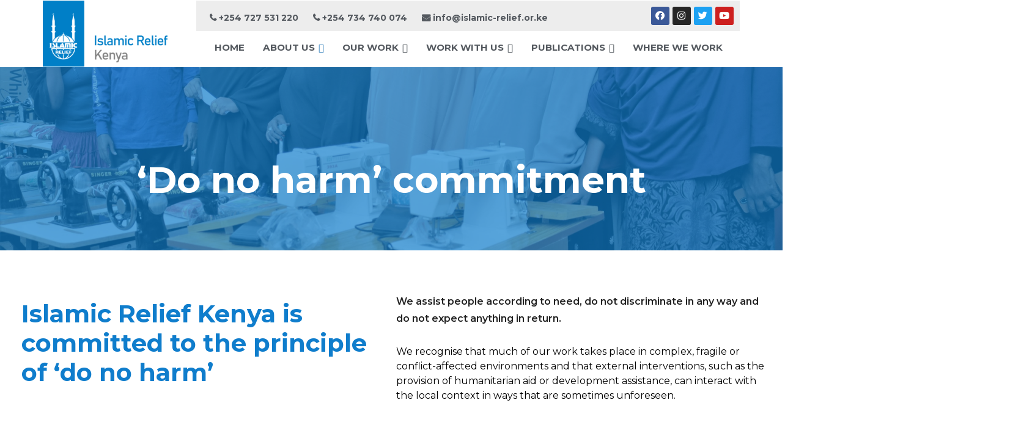

--- FILE ---
content_type: text/html; charset=UTF-8
request_url: https://islamic-relief.or.ke/do-no-harm-commitment/
body_size: 16015
content:
    <!DOCTYPE html>
    <html lang="en-US">
    <head>
        <meta charset="UTF-8">
				<meta name='robots' content='index, follow, max-image-preview:large, max-snippet:-1, max-video-preview:-1' />

	<!-- This site is optimized with the Yoast SEO plugin v19.6.1 - https://yoast.com/wordpress/plugins/seo/ -->
	<title>‘Do no harm’ commitment - IRW - Kenya</title><link rel="preload" as="style" href="https://fonts.googleapis.com/css?family=Karla%3A200%2C200i%2C300%2C300i%2C400%2C400i%2C500%2C500i%2C600%2C600i%2C700%2C700i%2C800%2C800i%2C900%2C900i%7CPlayfair%20Display%3A200%2C200i%2C300%2C300i%2C400%2C400i%2C500%2C500i%2C600%2C600i%2C700%2C700i%2C800%2C800i%2C900%2C900i%7CMontserrat%3A200%2C200i%2C300%2C300i%2C400%2C400i%2C500%2C500i%2C600%2C600i%2C700%2C700i%2C800%2C800i%2C900%2C900i%7CMontserrat%3A100%2C100italic%2C200%2C200italic%2C300%2C300italic%2C400%2C400italic%2C500%2C500italic%2C600%2C600italic%2C700%2C700italic%2C800%2C800italic%2C900%2C900italic%7COpen%20Sans%3A100%2C100italic%2C200%2C200italic%2C300%2C300italic%2C400%2C400italic%2C500%2C500italic%2C600%2C600italic%2C700%2C700italic%2C800%2C800italic%2C900%2C900italic&#038;display=swap" /><link rel="stylesheet" href="https://fonts.googleapis.com/css?family=Karla%3A200%2C200i%2C300%2C300i%2C400%2C400i%2C500%2C500i%2C600%2C600i%2C700%2C700i%2C800%2C800i%2C900%2C900i%7CPlayfair%20Display%3A200%2C200i%2C300%2C300i%2C400%2C400i%2C500%2C500i%2C600%2C600i%2C700%2C700i%2C800%2C800i%2C900%2C900i%7CMontserrat%3A200%2C200i%2C300%2C300i%2C400%2C400i%2C500%2C500i%2C600%2C600i%2C700%2C700i%2C800%2C800i%2C900%2C900i%7CMontserrat%3A100%2C100italic%2C200%2C200italic%2C300%2C300italic%2C400%2C400italic%2C500%2C500italic%2C600%2C600italic%2C700%2C700italic%2C800%2C800italic%2C900%2C900italic%7COpen%20Sans%3A100%2C100italic%2C200%2C200italic%2C300%2C300italic%2C400%2C400italic%2C500%2C500italic%2C600%2C600italic%2C700%2C700italic%2C800%2C800italic%2C900%2C900italic&#038;display=swap" media="print" onload="this.media='all'" /><noscript><link rel="stylesheet" href="https://fonts.googleapis.com/css?family=Karla%3A200%2C200i%2C300%2C300i%2C400%2C400i%2C500%2C500i%2C600%2C600i%2C700%2C700i%2C800%2C800i%2C900%2C900i%7CPlayfair%20Display%3A200%2C200i%2C300%2C300i%2C400%2C400i%2C500%2C500i%2C600%2C600i%2C700%2C700i%2C800%2C800i%2C900%2C900i%7CMontserrat%3A200%2C200i%2C300%2C300i%2C400%2C400i%2C500%2C500i%2C600%2C600i%2C700%2C700i%2C800%2C800i%2C900%2C900i%7CMontserrat%3A100%2C100italic%2C200%2C200italic%2C300%2C300italic%2C400%2C400italic%2C500%2C500italic%2C600%2C600italic%2C700%2C700italic%2C800%2C800italic%2C900%2C900italic%7COpen%20Sans%3A100%2C100italic%2C200%2C200italic%2C300%2C300italic%2C400%2C400italic%2C500%2C500italic%2C600%2C600italic%2C700%2C700italic%2C800%2C800italic%2C900%2C900italic&#038;display=swap" /></noscript><link rel="stylesheet" href="https://islamic-relief.or.ke/wp-content/cache/min/1/5bbe1fa4685558c7477bb7cbfca2c69f.css" media="all" data-minify="1" />
	<link rel="canonical" href="https://islamic-relief.or.ke/do-no-harm-commitment/" />
	<meta property="og:locale" content="en_US" />
	<meta property="og:type" content="article" />
	<meta property="og:title" content="‘Do no harm’ commitment - IRW - Kenya" />
	<meta property="og:description" content="‘Do no harm’ commitment Islamic Relief Kenya is committed to the principle of ‘do no harm’ We assist people according to need, do not discriminate in any way and do not expect anything in return. We recognise that much of our work takes place in complex, fragile or conflict-affected environments and that external interventions, such ..." />
	<meta property="og:url" content="https://islamic-relief.or.ke/do-no-harm-commitment/" />
	<meta property="og:site_name" content="IRW - Kenya" />
	<meta property="article:modified_time" content="2022-06-22T10:52:28+00:00" />
	<meta property="og:image" content="https://islamic-relief.or.ke/wp-content/uploads/2021/04/Screen-Shot-2021-04-06-at-1.31.43-PM-724x1024.png" />
	<meta name="twitter:card" content="summary_large_image" />
	<meta name="twitter:label1" content="Est. reading time" />
	<meta name="twitter:data1" content="2 minutes" />
	<script type="application/ld+json" class="yoast-schema-graph">{"@context":"https://schema.org","@graph":[{"@type":"WebPage","@id":"https://islamic-relief.or.ke/do-no-harm-commitment/","url":"https://islamic-relief.or.ke/do-no-harm-commitment/","name":"‘Do no harm’ commitment - IRW - Kenya","isPartOf":{"@id":"https://islamic-relief.or.ke/#website"},"primaryImageOfPage":{"@id":"https://islamic-relief.or.ke/do-no-harm-commitment/#primaryimage"},"image":{"@id":"https://islamic-relief.or.ke/do-no-harm-commitment/#primaryimage"},"thumbnailUrl":"https://islamic-relief.or.ke/wp-content/uploads/2021/04/Screen-Shot-2021-04-06-at-1.31.43-PM-724x1024.png","datePublished":"2021-03-18T08:23:10+00:00","dateModified":"2022-06-22T10:52:28+00:00","breadcrumb":{"@id":"https://islamic-relief.or.ke/do-no-harm-commitment/#breadcrumb"},"inLanguage":"en-US","potentialAction":[{"@type":"ReadAction","target":["https://islamic-relief.or.ke/do-no-harm-commitment/"]}]},{"@type":"ImageObject","inLanguage":"en-US","@id":"https://islamic-relief.or.ke/do-no-harm-commitment/#primaryimage","url":"https://islamic-relief.or.ke/wp-content/uploads/2021/04/Screen-Shot-2021-04-06-at-1.31.43-PM.png","contentUrl":"https://islamic-relief.or.ke/wp-content/uploads/2021/04/Screen-Shot-2021-04-06-at-1.31.43-PM.png","width":1020,"height":1443},{"@type":"BreadcrumbList","@id":"https://islamic-relief.or.ke/do-no-harm-commitment/#breadcrumb","itemListElement":[{"@type":"ListItem","position":1,"name":"Home","item":"https://islamic-relief.or.ke/"},{"@type":"ListItem","position":2,"name":"‘Do no harm’ commitment"}]},{"@type":"WebSite","@id":"https://islamic-relief.or.ke/#website","url":"https://islamic-relief.or.ke/","name":"IRW - Kenya","description":"","potentialAction":[{"@type":"SearchAction","target":{"@type":"EntryPoint","urlTemplate":"https://islamic-relief.or.ke/?s={search_term_string}"},"query-input":"required name=search_term_string"}],"inLanguage":"en-US"}]}</script>
	<!-- / Yoast SEO plugin. -->


<link rel='dns-prefetch' href='//fonts.googleapis.com' />
<link href='https://fonts.gstatic.com' crossorigin rel='preconnect' />
<link rel="alternate" type="application/rss+xml" title="IRW - Kenya &raquo; Feed" href="https://islamic-relief.or.ke/feed/" />
<link rel="alternate" type="application/rss+xml" title="IRW - Kenya &raquo; Comments Feed" href="https://islamic-relief.or.ke/comments/feed/" />
<link rel="alternate" title="oEmbed (JSON)" type="application/json+oembed" href="https://islamic-relief.or.ke/wp-json/oembed/1.0/embed?url=https%3A%2F%2Fislamic-relief.or.ke%2Fdo-no-harm-commitment%2F" />
<link rel="alternate" title="oEmbed (XML)" type="text/xml+oembed" href="https://islamic-relief.or.ke/wp-json/oembed/1.0/embed?url=https%3A%2F%2Fislamic-relief.or.ke%2Fdo-no-harm-commitment%2F&#038;format=xml" />
<style id='wp-img-auto-sizes-contain-inline-css' type='text/css'>
img:is([sizes=auto i],[sizes^="auto," i]){contain-intrinsic-size:3000px 1500px}
/*# sourceURL=wp-img-auto-sizes-contain-inline-css */
</style>
<style id='wp-emoji-styles-inline-css' type='text/css'>

	img.wp-smiley, img.emoji {
		display: inline !important;
		border: none !important;
		box-shadow: none !important;
		height: 1em !important;
		width: 1em !important;
		margin: 0 0.07em !important;
		vertical-align: -0.1em !important;
		background: none !important;
		padding: 0 !important;
	}
/*# sourceURL=wp-emoji-styles-inline-css */
</style>
<style id='classic-theme-styles-inline-css' type='text/css'>
/*! This file is auto-generated */
.wp-block-button__link{color:#fff;background-color:#32373c;border-radius:9999px;box-shadow:none;text-decoration:none;padding:calc(.667em + 2px) calc(1.333em + 2px);font-size:1.125em}.wp-block-file__button{background:#32373c;color:#fff;text-decoration:none}
/*# sourceURL=/wp-includes/css/classic-themes.min.css */
</style>
<script type="text/javascript" src="https://islamic-relief.or.ke/wp-includes/js/jquery/jquery.min.js?ver=3.7.1" id="jquery-core-js"></script>
<script type="text/javascript" src="https://islamic-relief.or.ke/wp-includes/js/jquery/jquery-migrate.min.js?ver=3.4.1" id="jquery-migrate-js"></script>
<script type="text/javascript" src="https://islamic-relief.or.ke/wp-includes/js/jquery/ui/core.min.js?ver=1.13.3" id="jquery-ui-core-js"></script>
<script type="text/javascript" src="https://islamic-relief.or.ke/wp-includes/js/jquery/ui/datepicker.min.js?ver=1.13.3" id="jquery-ui-datepicker-js"></script>
<script type="text/javascript" id="jquery-ui-datepicker-js-after">
/* <![CDATA[ */
jQuery(function(jQuery){jQuery.datepicker.setDefaults({"closeText":"Close","currentText":"Today","monthNames":["January","February","March","April","May","June","July","August","September","October","November","December"],"monthNamesShort":["Jan","Feb","Mar","Apr","May","Jun","Jul","Aug","Sep","Oct","Nov","Dec"],"nextText":"Next","prevText":"Previous","dayNames":["Sunday","Monday","Tuesday","Wednesday","Thursday","Friday","Saturday"],"dayNamesShort":["Sun","Mon","Tue","Wed","Thu","Fri","Sat"],"dayNamesMin":["S","M","T","W","T","F","S"],"dateFormat":"MM d, yy","firstDay":1,"isRTL":false});});
//# sourceURL=jquery-ui-datepicker-js-after
/* ]]> */
</script>
<script data-minify="1" src='https://islamic-relief.or.ke/wp-content/cache/min/1/wp-content/plugins/wp-datepicker/js/scripts-front.js?ver=1765103863' defer></script><link rel="EditURI" type="application/rsd+xml" title="RSD" href="https://islamic-relief.or.ke/xmlrpc.php?rsd" />
<meta name="generator" content="WordPress 6.9" />
<link rel='shortlink' href='https://islamic-relief.or.ke/?p=42432' />
<link rel="icon" href="https://islamic-relief.or.ke/wp-content/uploads/2021/08/cropped-شعار-01-01-300x161-1-1-32x32.png" sizes="32x32" />
<link rel="icon" href="https://islamic-relief.or.ke/wp-content/uploads/2021/08/cropped-شعار-01-01-300x161-1-1-192x192.png" sizes="192x192" />
<link rel="apple-touch-icon" href="https://islamic-relief.or.ke/wp-content/uploads/2021/08/cropped-شعار-01-01-300x161-1-1-180x180.png" />
<meta name="msapplication-TileImage" content="https://islamic-relief.or.ke/wp-content/uploads/2021/08/cropped-شعار-01-01-300x161-1-1-270x270.png" />
<style type="text/css">body .aheto-footer, body .aheto-footer p{color:#ffffff;}body .aheto-footer a{color:#ffffff;}</style><style type="text/css"> .sterling-blog--single-wrapper .sterling-blog--single__title {
    font-size: 46px !important;
    color: white;
}

.sterling-blog--single-wrapper .sterling-blog--single__top-content {
    padding: 43px 15px !important;
    background: #071f41 !important;
    margin-bottom: 50px !important;
}

.sterling-blog--single-wrapper .sterling-blog--single__top-content-right {
    display: none !important;
}</style>		<style type="text/css" id="wp-custom-css">
			.sterling-list-3.sterling-list--number[data-index]{
	text-align:center
}
.elementor-37879 .elementor-element.elementor-element-c0b4ab6{
	margin-bottom:-18px;
}

h2.aheto-content-block__title {
    text-align: center;
}
html[lang="ar"] .main-header--simple-outsourceo .main-header__menu-box .main-menu ul, .main-header--simple-outsourceo .main-header__menu-box>ul ul,.aheto-cpt-article--aira_skin-2 .aheto-cpt-article__date{
    text-align:right;
}
.aheto-link.aheto-btn--dark:hover,.aheto-link.aheto-btn--light:hover,.aheto-link.aheto-btn--primary:hover{
	color: #848789;
}

/*html[lang="ar"] .sterling-blog--single-wrapper .sterling-blog--single__columns,.sterling-blog--sidebar,.sterling-blog--single__content-wrapper{
	text-align:right;
}*/
.aheto-cpt-article--skin-5 .aheto-cpt-article__title a{
	font-family: 'Montserrat' !important;
}

/*a,.aheto-form-link.aheto-btn--dark input[type="submit"], .aheto-link.aheto-btn--dark,.aheto-btn.aheto-btn--dark, .aheto-form-btn.aheto-btn--dark input[type="submit"]{
	font-family:'sky-bold' !important;
}*/
		html[lang="ar"] .sterling-blog--single-wrapper .sterling-blog--single__pagination {
direction: ltr !important;
}

html[lang="ar"] div.wpcf7,.wpcf7 input[type="url"], .wpcf7 input[type="email"], .wpcf7 input[type="tel"]{
	direction:rtl;
}

html[lang="ar"] .main-header--simple-outsourceo .dropdown-btn{
	float:right;
}

html[lang="ar"] .main-header--simple-outsourceo .main-header__menu-box .main-menu ul, .main-header--simple-outsourceo .main-header__menu-box>ul ul{
	right:0 !important;
	width:max-content !important;
}

html[lang="ar"] .main-header--simple-outsourceo.main-header--desktop .main-header__menu-box .main-menu ul.sub-menu::after, .main-header--simple-outsourceo.main-header--desktop .main-header__menu-box>ul ul.sub-menu::after{
	right:30px !important
}

html[lang="ar"] .aheto-cpt-article__vestry-2 .aheto-cpt-article__date{
	left:auto
}

html[lang="ar"] .aheto-cpt-article__link{
	text-align:right;
}

html[lang="ar"] .elementor-42006 .elementor-element.elementor-element-68fedb34 .aheto-navbar--item, .elementor-42006 .elementor-element.elementor-element-68fedb34 .aheto-navbar--item-label, .elementor-42006 .elementor-element.elementor-element-68fedb34 .aheto-navbar--item-link{
	margin-right:20px
}
.aheto-banner-slider--vestry-modern .aheto-banner-slider-wrap {
    height: 88% !important;
}


.aheto-banner-slider--vestry-modern .aheto-banner-slider__overlay{
	height:88% !important;
}
.main-header--simple-outsourceo .main-header__menu-box .main-menu, .main-header--simple-outsourceo .main-header__menu-box>ul{
	width:145% !important;
}
#new_id .swiper-wrapper .swiper-slide {
	padding:10px
}

/* start mobile style */

html[lang="ar"] .elementor-41582 .elementor-element.elementor-element-cc2c391 .aheto-banner-slider__title{
	letter-spacing: 2px;
}

html[lang="ar"] .main-header--simple-outsourceo.main-header--mobile .dropdown-btn{
		left:20px !important;
	right:auto;
	}

.main-header--simple-outsourceo.main-header--mobile .main-header__menu-box .main-menu li a::before, .main-header--simple-outsourceo.main-header--mobile .main-header__menu-box>ul li a::before{
	right:0;
}
/* 
  ##Device = Low Resolution Tablets, Mobiles (Landscape)
  ##Screen = B/w 481px to 767px


@media (min-width: 481px) and (max-width: 767px) {
  
 .elementor-41582 .elementor-element.elementor-element-458ed6d8 .aheto-heading__title{
		font-size:38px
	}
  
}
*/
/* 
  ##Device = Most of the Smartphones Mobiles (Portrait)
  ##Screen = B/w 320px to 479px
*/

@media (min-width: 320px) and (max-width: 480px) {
  
	.elementor-41582 .elementor-element.elementor-element-458ed6d8 .aheto-heading__title,.elementor-439 .elementor-element.elementor-element-458ed6d8 .aheto-heading__title{
		font-size:38px
	}
	
	.aheto-navbar--item{
		text-align:center;
	}
	html[lang="ar"] .aheto-cpt-article--skin-2 .aheto-cpt-article__title{
		text-align:right;
	}
	
	html[lang="ar"] .main-header--simple-outsourceo.main-header--mobile .main-header__menu-box.menu-open{
		right:0 !important;
	}
	
	html[lang="ar"] #menu-mobile-menu{
		text-align:right;
		
	}
	

	
	html[lang="ar"] .ion-social-youtube{
		margin-right:15px !important
	}
	
	
	html[lang="ar"] .widget_aheto__contact_info--modern .widget_aheto__info:last-of-type{
		direction:ltr;
	}
	
	.main-header--simple-outsourceo.main-header--mobile .main-header__menu-box .main-menu li, .main-header--simple-outsourceo.main-header--mobile .main-header__menu-box>ul li{
		width:70% !important;
	}
  
}
.elementor-37879 .elementor-element.elementor-element-2d0c0ee .main-header__menu-box .main-menu>li>a{
	font-size:94% !important;
}
/* end mobile style */

.wpcf7-email{
	text-align:left;
}
.aheto-cpt-article__terms{
	display:none;
}
.main-header--sterling-lite .main-header__main-line{
	padding: 0 0 !important;
}
.job_description p,.job_description ul {
	color:black
}
.single_job_listing .application .application_button, .job-manager-application-wrapper .application .application_button{
	padding:10px;
}
td {
	color:black;
}
.single_job_listing .company {
	width:72%;
}
th.column-2.sorting_disabled{
	width:400px !important;
}

.tablepress tfoot th, .tablepress thead th{
	background-color: #007fc7;
	color:white;
}

th.column-3.sorting_disabled{
	width:124px !important;
}

th.column-2.sorting{
	width:235px !important;
}

.tablepress td, .tablepress th{
	padding: 18px !important;
}
.sterling-blog--single__pagination{
	display:none !important;
}


.main-header--simple-outsourceo .main-header__logo {
    display: none !important;
}

.main-header--simple-outsourceo.main-header--desktop .main-header__menu-box {
    display: block!important;
    width: 920px !important;
    max-width: 100%;
}



html[lang="ar"] .main-header--simple-outsourceo .main-header__menu-box .main-menu>li, .main-header--simple-outsourceo .main-header__menu-box>ul>li {
    margin: 0 25px !important;
}

html[lang="ar"] h4.widget-title {
    text-align: right;
}


.main-header--sterling-lite .main-header__logo {
    display: none !important;
}


span.wpml-ls-native {
    color: #fff !important;
}

span.wpml-ls-native {
    background-color: #838385;
    padding: 7px;
		border-radius: 3px;
}

span.wpml-ls-native:hover {
    background-color: #037fc7;
		border-radius: 3px;
}

div.wpforms-container-full .wpforms-form .wpforms-field-description, div.wpforms-container-full .wpforms-form .wpforms-field-limit-text {
    color: #7c7c7c;
}

div.wpforms-container-full .wpforms-form .wpforms-field-label {
    color: #363636;
}
		</style>
		        <meta name="viewport" content="width=device-width, initial-scale=1">
    <style id='global-styles-inline-css' type='text/css'>
:root{--wp--preset--aspect-ratio--square: 1;--wp--preset--aspect-ratio--4-3: 4/3;--wp--preset--aspect-ratio--3-4: 3/4;--wp--preset--aspect-ratio--3-2: 3/2;--wp--preset--aspect-ratio--2-3: 2/3;--wp--preset--aspect-ratio--16-9: 16/9;--wp--preset--aspect-ratio--9-16: 9/16;--wp--preset--color--black: #000000;--wp--preset--color--cyan-bluish-gray: #abb8c3;--wp--preset--color--white: #ffffff;--wp--preset--color--pale-pink: #f78da7;--wp--preset--color--vivid-red: #cf2e2e;--wp--preset--color--luminous-vivid-orange: #ff6900;--wp--preset--color--luminous-vivid-amber: #fcb900;--wp--preset--color--light-green-cyan: #7bdcb5;--wp--preset--color--vivid-green-cyan: #00d084;--wp--preset--color--pale-cyan-blue: #8ed1fc;--wp--preset--color--vivid-cyan-blue: #0693e3;--wp--preset--color--vivid-purple: #9b51e0;--wp--preset--gradient--vivid-cyan-blue-to-vivid-purple: linear-gradient(135deg,rgb(6,147,227) 0%,rgb(155,81,224) 100%);--wp--preset--gradient--light-green-cyan-to-vivid-green-cyan: linear-gradient(135deg,rgb(122,220,180) 0%,rgb(0,208,130) 100%);--wp--preset--gradient--luminous-vivid-amber-to-luminous-vivid-orange: linear-gradient(135deg,rgb(252,185,0) 0%,rgb(255,105,0) 100%);--wp--preset--gradient--luminous-vivid-orange-to-vivid-red: linear-gradient(135deg,rgb(255,105,0) 0%,rgb(207,46,46) 100%);--wp--preset--gradient--very-light-gray-to-cyan-bluish-gray: linear-gradient(135deg,rgb(238,238,238) 0%,rgb(169,184,195) 100%);--wp--preset--gradient--cool-to-warm-spectrum: linear-gradient(135deg,rgb(74,234,220) 0%,rgb(151,120,209) 20%,rgb(207,42,186) 40%,rgb(238,44,130) 60%,rgb(251,105,98) 80%,rgb(254,248,76) 100%);--wp--preset--gradient--blush-light-purple: linear-gradient(135deg,rgb(255,206,236) 0%,rgb(152,150,240) 100%);--wp--preset--gradient--blush-bordeaux: linear-gradient(135deg,rgb(254,205,165) 0%,rgb(254,45,45) 50%,rgb(107,0,62) 100%);--wp--preset--gradient--luminous-dusk: linear-gradient(135deg,rgb(255,203,112) 0%,rgb(199,81,192) 50%,rgb(65,88,208) 100%);--wp--preset--gradient--pale-ocean: linear-gradient(135deg,rgb(255,245,203) 0%,rgb(182,227,212) 50%,rgb(51,167,181) 100%);--wp--preset--gradient--electric-grass: linear-gradient(135deg,rgb(202,248,128) 0%,rgb(113,206,126) 100%);--wp--preset--gradient--midnight: linear-gradient(135deg,rgb(2,3,129) 0%,rgb(40,116,252) 100%);--wp--preset--font-size--small: 13px;--wp--preset--font-size--medium: 20px;--wp--preset--font-size--large: 36px;--wp--preset--font-size--x-large: 42px;--wp--preset--spacing--20: 0.44rem;--wp--preset--spacing--30: 0.67rem;--wp--preset--spacing--40: 1rem;--wp--preset--spacing--50: 1.5rem;--wp--preset--spacing--60: 2.25rem;--wp--preset--spacing--70: 3.38rem;--wp--preset--spacing--80: 5.06rem;--wp--preset--shadow--natural: 6px 6px 9px rgba(0, 0, 0, 0.2);--wp--preset--shadow--deep: 12px 12px 50px rgba(0, 0, 0, 0.4);--wp--preset--shadow--sharp: 6px 6px 0px rgba(0, 0, 0, 0.2);--wp--preset--shadow--outlined: 6px 6px 0px -3px rgb(255, 255, 255), 6px 6px rgb(0, 0, 0);--wp--preset--shadow--crisp: 6px 6px 0px rgb(0, 0, 0);}:where(.is-layout-flex){gap: 0.5em;}:where(.is-layout-grid){gap: 0.5em;}body .is-layout-flex{display: flex;}.is-layout-flex{flex-wrap: wrap;align-items: center;}.is-layout-flex > :is(*, div){margin: 0;}body .is-layout-grid{display: grid;}.is-layout-grid > :is(*, div){margin: 0;}:where(.wp-block-columns.is-layout-flex){gap: 2em;}:where(.wp-block-columns.is-layout-grid){gap: 2em;}:where(.wp-block-post-template.is-layout-flex){gap: 1.25em;}:where(.wp-block-post-template.is-layout-grid){gap: 1.25em;}.has-black-color{color: var(--wp--preset--color--black) !important;}.has-cyan-bluish-gray-color{color: var(--wp--preset--color--cyan-bluish-gray) !important;}.has-white-color{color: var(--wp--preset--color--white) !important;}.has-pale-pink-color{color: var(--wp--preset--color--pale-pink) !important;}.has-vivid-red-color{color: var(--wp--preset--color--vivid-red) !important;}.has-luminous-vivid-orange-color{color: var(--wp--preset--color--luminous-vivid-orange) !important;}.has-luminous-vivid-amber-color{color: var(--wp--preset--color--luminous-vivid-amber) !important;}.has-light-green-cyan-color{color: var(--wp--preset--color--light-green-cyan) !important;}.has-vivid-green-cyan-color{color: var(--wp--preset--color--vivid-green-cyan) !important;}.has-pale-cyan-blue-color{color: var(--wp--preset--color--pale-cyan-blue) !important;}.has-vivid-cyan-blue-color{color: var(--wp--preset--color--vivid-cyan-blue) !important;}.has-vivid-purple-color{color: var(--wp--preset--color--vivid-purple) !important;}.has-black-background-color{background-color: var(--wp--preset--color--black) !important;}.has-cyan-bluish-gray-background-color{background-color: var(--wp--preset--color--cyan-bluish-gray) !important;}.has-white-background-color{background-color: var(--wp--preset--color--white) !important;}.has-pale-pink-background-color{background-color: var(--wp--preset--color--pale-pink) !important;}.has-vivid-red-background-color{background-color: var(--wp--preset--color--vivid-red) !important;}.has-luminous-vivid-orange-background-color{background-color: var(--wp--preset--color--luminous-vivid-orange) !important;}.has-luminous-vivid-amber-background-color{background-color: var(--wp--preset--color--luminous-vivid-amber) !important;}.has-light-green-cyan-background-color{background-color: var(--wp--preset--color--light-green-cyan) !important;}.has-vivid-green-cyan-background-color{background-color: var(--wp--preset--color--vivid-green-cyan) !important;}.has-pale-cyan-blue-background-color{background-color: var(--wp--preset--color--pale-cyan-blue) !important;}.has-vivid-cyan-blue-background-color{background-color: var(--wp--preset--color--vivid-cyan-blue) !important;}.has-vivid-purple-background-color{background-color: var(--wp--preset--color--vivid-purple) !important;}.has-black-border-color{border-color: var(--wp--preset--color--black) !important;}.has-cyan-bluish-gray-border-color{border-color: var(--wp--preset--color--cyan-bluish-gray) !important;}.has-white-border-color{border-color: var(--wp--preset--color--white) !important;}.has-pale-pink-border-color{border-color: var(--wp--preset--color--pale-pink) !important;}.has-vivid-red-border-color{border-color: var(--wp--preset--color--vivid-red) !important;}.has-luminous-vivid-orange-border-color{border-color: var(--wp--preset--color--luminous-vivid-orange) !important;}.has-luminous-vivid-amber-border-color{border-color: var(--wp--preset--color--luminous-vivid-amber) !important;}.has-light-green-cyan-border-color{border-color: var(--wp--preset--color--light-green-cyan) !important;}.has-vivid-green-cyan-border-color{border-color: var(--wp--preset--color--vivid-green-cyan) !important;}.has-pale-cyan-blue-border-color{border-color: var(--wp--preset--color--pale-cyan-blue) !important;}.has-vivid-cyan-blue-border-color{border-color: var(--wp--preset--color--vivid-cyan-blue) !important;}.has-vivid-purple-border-color{border-color: var(--wp--preset--color--vivid-purple) !important;}.has-vivid-cyan-blue-to-vivid-purple-gradient-background{background: var(--wp--preset--gradient--vivid-cyan-blue-to-vivid-purple) !important;}.has-light-green-cyan-to-vivid-green-cyan-gradient-background{background: var(--wp--preset--gradient--light-green-cyan-to-vivid-green-cyan) !important;}.has-luminous-vivid-amber-to-luminous-vivid-orange-gradient-background{background: var(--wp--preset--gradient--luminous-vivid-amber-to-luminous-vivid-orange) !important;}.has-luminous-vivid-orange-to-vivid-red-gradient-background{background: var(--wp--preset--gradient--luminous-vivid-orange-to-vivid-red) !important;}.has-very-light-gray-to-cyan-bluish-gray-gradient-background{background: var(--wp--preset--gradient--very-light-gray-to-cyan-bluish-gray) !important;}.has-cool-to-warm-spectrum-gradient-background{background: var(--wp--preset--gradient--cool-to-warm-spectrum) !important;}.has-blush-light-purple-gradient-background{background: var(--wp--preset--gradient--blush-light-purple) !important;}.has-blush-bordeaux-gradient-background{background: var(--wp--preset--gradient--blush-bordeaux) !important;}.has-luminous-dusk-gradient-background{background: var(--wp--preset--gradient--luminous-dusk) !important;}.has-pale-ocean-gradient-background{background: var(--wp--preset--gradient--pale-ocean) !important;}.has-electric-grass-gradient-background{background: var(--wp--preset--gradient--electric-grass) !important;}.has-midnight-gradient-background{background: var(--wp--preset--gradient--midnight) !important;}.has-small-font-size{font-size: var(--wp--preset--font-size--small) !important;}.has-medium-font-size{font-size: var(--wp--preset--font-size--medium) !important;}.has-large-font-size{font-size: var(--wp--preset--font-size--large) !important;}.has-x-large-font-size{font-size: var(--wp--preset--font-size--x-large) !important;}
/*# sourceURL=global-styles-inline-css */
</style>
</head>
    <body class="wp-singular page-template page-template-aheto_canvas page page-id-42432 wp-theme-sterling wp-child-theme-sterling-child-theme no-sidebar sterling-child-theme elementor-default elementor-kit-15 elementor-page elementor-page-42432">
		
    <header id="masthead" itemscope="itemscope" itemtype="https://schema.org/WPHeader"
            class="aheto-header  ">
					<div data-elementor-type="wp-post" data-elementor-id="37879" class="elementor elementor-37879">
									<section class="elementor-section elementor-top-section elementor-element elementor-element-c0b4ab6 elementor-section-height-min-height elementor-section-items-top elementor-section-boxed elementor-section-height-default" data-id="c0b4ab6" data-element_type="section">
						<div class="elementor-container elementor-column-gap-no">
					<div class="elementor-column elementor-col-50 elementor-top-column elementor-element elementor-element-d630bbb" data-id="d630bbb" data-element_type="column">
			<div class="elementor-widget-wrap elementor-element-populated">
								<div class="elementor-element elementor-element-e60101f elementor-widget elementor-widget-image" data-id="e60101f" data-element_type="widget" data-widget_type="image.default">
				<div class="elementor-widget-container">
																<a href="https://islamic-relief.or.ke/">
							<img width="300" height="161" src="https://islamic-relief.or.ke/wp-content/uploads/2020/12/شعار-01-01-300x161.png" class="attachment-medium size-medium" alt="" loading="lazy" srcset="https://islamic-relief.or.ke/wp-content/uploads/2020/12/شعار-01-01-300x161.png 300w, https://islamic-relief.or.ke/wp-content/uploads/2020/12/شعار-01-01-1024x551.png 1024w, https://islamic-relief.or.ke/wp-content/uploads/2020/12/شعار-01-01-768x413.png 768w, https://islamic-relief.or.ke/wp-content/uploads/2020/12/شعار-01-01-1536x826.png 1536w, https://islamic-relief.or.ke/wp-content/uploads/2020/12/شعار-01-01.png 1766w" sizes="auto, (max-width: 300px) 100vw, 300px" />								</a>
															</div>
				</div>
					</div>
		</div>
				<div class="elementor-column elementor-col-50 elementor-top-column elementor-element elementor-element-ea32f4e" data-id="ea32f4e" data-element_type="column">
			<div class="elementor-widget-wrap elementor-element-populated">
								<section class="elementor-section elementor-inner-section elementor-element elementor-element-d318fc2 elementor-hidden-phone elementor-section-boxed elementor-section-height-default elementor-section-height-default" data-id="d318fc2" data-element_type="section">
							<div class="elementor-background-overlay"></div>
							<div class="elementor-container elementor-column-gap-default">
					<div class="elementor-column elementor-col-50 elementor-inner-column elementor-element elementor-element-9a9fc21" data-id="9a9fc21" data-element_type="column">
			<div class="elementor-widget-wrap elementor-element-populated">
								<div class="elementor-element elementor-element-4fc8bc5 elementor-widget elementor-widget-aheto_navigation" data-id="4fc8bc5" data-element_type="widget" data-widget_type="aheto_navigation.default">
				<div class="elementor-widget-container">
			
<div class="aheto_navigation_69712c3975632  main-header main-header--sterling-lite main-header-js">
	<div class="main-header__main-line">
		<div class="aheto-logo main-header__logo">
			<a href="https://islamic-relief.or.ke/">
							</a>
		</div>

		<div class="main-header__menu-box">
			<span class="main-header__menu-box-title">Menu</span>

			<nav class="menu-home-page-container"><ul id="menu-top-menu" class="main-menu main-menu--inline"><li id="menu-item-41466" class="menu-item menu-item-type-custom menu-item-object-custom menu-item-41466"><a href="tel:+254%20727%20531%20220"><i class="fa fa-phone"></i> +254 727 531 220</a></li>
<li id="menu-item-44253" class="menu-item menu-item-type-custom menu-item-object-custom menu-item-44253"><a href="tel:+254%20734%20740%20074"><i class="fa fa-phone"></i> +254 734 740 074</a></li>
<li id="menu-item-41465" class="menu-item menu-item-type-custom menu-item-object-custom menu-item-41465"><a href="/cdn-cgi/l/email-protection#c4adaaa2ab84adb7a8a5a9ada7e9b6a1a8ada1a2eaabb6eaafa1"><i class="fa fa-envelope"></i> <span class="__cf_email__" data-cfemail="cfa6a1a9a08fa6bca3aea2a6ace2bdaaa3a6aaa9e1a0bde1a4aa">[email&#160;protected]</span></a></li>
</ul></nav>			<div class="main-header__widget-box-mobile">
				
				
				
							</div>
		</div>


		<div class="main-header__widget-box">
									<button class="hamburger main-header__hamburger js-toggle-mobile-menu" type="button">
				<span class="hamburger-box">
					<span class="hamburger-inner"></span>
				</span>
			</button>
		</div>
	</div>
</div>		</div>
				</div>
					</div>
		</div>
				<div class="elementor-column elementor-col-50 elementor-inner-column elementor-element elementor-element-1544fa1" data-id="1544fa1" data-element_type="column">
			<div class="elementor-widget-wrap elementor-element-populated">
								<div class="elementor-element elementor-element-38e87a8 e-grid-align-right elementor-shape-rounded elementor-grid-0 elementor-widget elementor-widget-social-icons" data-id="38e87a8" data-element_type="widget" data-widget_type="social-icons.default">
				<div class="elementor-widget-container">
					<div class="elementor-social-icons-wrapper elementor-grid">
							<span class="elementor-grid-item">
					<a class="elementor-icon elementor-social-icon elementor-social-icon-facebook elementor-repeater-item-f606ba3" href="https://www.facebook.com/islamicreliefkenya/?_rdc=1&#038;_rdr" target="_blank">
						<span class="elementor-screen-only">Facebook</span>
						<i class="fab fa-facebook"></i>					</a>
				</span>
							<span class="elementor-grid-item">
					<a class="elementor-icon elementor-social-icon elementor-social-icon-instagram elementor-repeater-item-1accf98" href="https://www.instagram.com/islamicreliefke/" target="_blank">
						<span class="elementor-screen-only">Instagram</span>
						<i class="fab fa-instagram"></i>					</a>
				</span>
							<span class="elementor-grid-item">
					<a class="elementor-icon elementor-social-icon elementor-social-icon-twitter elementor-repeater-item-63d9128" href="https://twitter.com/islamicreliefke" target="_blank">
						<span class="elementor-screen-only">Twitter</span>
						<i class="fab fa-twitter"></i>					</a>
				</span>
							<span class="elementor-grid-item">
					<a class="elementor-icon elementor-social-icon elementor-social-icon-youtube elementor-repeater-item-8cdb2f2" href="https://www.youtube.com/channel/UC5otpb2UuB_3GFUAcDksSNA" target="_blank">
						<span class="elementor-screen-only">Youtube</span>
						<i class="fab fa-youtube"></i>					</a>
				</span>
					</div>
				</div>
				</div>
					</div>
		</div>
							</div>
		</section>
				<div class="elementor-element elementor-element-2d0c0ee elementor-widget elementor-widget-aheto_navigation" data-id="2d0c0ee" data-element_type="widget" data-widget_type="aheto_navigation.default">
				<div class="elementor-widget-container">
			<div class="aheto_navigation_69712c39bf417  main-header main-header--simple-outsourceo main-header-js " data-mobile-menu="1199">
	<div class="main-header__main-line">
        <div class="aheto-logo main-header__logo">
            <a href="https://islamic-relief.or.ke/">
				            </a>
        </div>
		<div class="main-header__menu-box">
            <span class="main-header__menu-box-title">Menu</span>
			<nav class="menu-home-page-container"><ul id="menu-biosafety" class="main-menu main-menu--inline"><li id="menu-item-44691" class="menu-item menu-item-type-post_type menu-item-object-page menu-item-home menu-item-44691"><a href="https://islamic-relief.or.ke/">Home</a></li>
<li id="menu-item-25" class="menu-item menu-item-type-custom menu-item-object-custom current-menu-ancestor current-menu-parent menu-item-has-children menu-item-25"><a href="#">About us</a>
<ul class="sub-menu">
	<li id="menu-item-42451" class="menu-item menu-item-type-post_type menu-item-object-page menu-item-42451"><a href="https://islamic-relief.or.ke/vision-mission-values/">Vision, Mission, Values</a></li>
	<li id="menu-item-42450" class="menu-item menu-item-type-post_type menu-item-object-page menu-item-42450"><a href="https://islamic-relief.or.ke/history/">History</a></li>
	<li id="menu-item-42449" class="menu-item menu-item-type-post_type menu-item-object-page menu-item-42449"><a href="https://islamic-relief.or.ke/our-strategy-2/">Our Strategy</a></li>
	<li id="menu-item-42448" class="menu-item menu-item-type-post_type menu-item-object-page current-menu-item page_item page-item-42432 current_page_item menu-item-42448"><a href="https://islamic-relief.or.ke/do-no-harm-commitment/" aria-current="page">‘Do no harm’ commitment</a></li>
	<li id="menu-item-44758" class="menu-item menu-item-type-post_type menu-item-object-page menu-item-44758"><a href="https://islamic-relief.or.ke/our-appeals/">Our Appeals</a></li>
	<li id="menu-item-42831" class="menu-item menu-item-type-custom menu-item-object-custom menu-item-42831"><a target="_blank" href="https://www.islamic-relief.org/">Islamic Relief Worldwide</a></li>
	<li id="menu-item-43837" class="menu-item menu-item-type-custom menu-item-object-custom menu-item-has-children menu-item-43837"><a href="#">Media</a>
	<ul class="sub-menu">
		<li id="menu-item-45709" class="menu-item menu-item-type-post_type menu-item-object-page menu-item-45709"><a href="https://islamic-relief.or.ke/our-stories/">Our Stories</a></li>
		<li id="menu-item-43836" class="menu-item menu-item-type-post_type menu-item-object-page menu-item-43836"><a href="https://islamic-relief.or.ke/media/blogs/">Blogs</a></li>
		<li id="menu-item-43835" class="menu-item menu-item-type-post_type menu-item-object-page menu-item-43835"><a href="https://islamic-relief.or.ke/ir-in-the-media/">IR in the media</a></li>
	</ul>
</li>
	<li id="menu-item-42452" class="menu-item menu-item-type-post_type menu-item-object-page menu-item-42452"><a href="https://islamic-relief.or.ke/contact-us/">Contact Us</a></li>
</ul>
</li>
<li id="menu-item-44021" class="menu-item menu-item-type-post_type menu-item-object-page menu-item-has-children menu-item-44021"><a href="https://islamic-relief.or.ke/our-work-2/">Our Work</a>
<ul class="sub-menu">
	<li id="menu-item-42494" class="menu-item menu-item-type-post_type menu-item-object-page menu-item-42494"><a href="https://islamic-relief.or.ke/youth-and-women-empowerment/">Youth and Women Empowerment</a></li>
	<li id="menu-item-42493" class="menu-item menu-item-type-post_type menu-item-object-page menu-item-42493"><a href="https://islamic-relief.or.ke/inclusive-education-and-protection/">Inclusive Education and Protection</a></li>
	<li id="menu-item-42492" class="menu-item menu-item-type-post_type menu-item-object-page menu-item-42492"><a href="https://islamic-relief.or.ke/resilience-and-peace-building/">Resilience and Peacebuilding</a></li>
	<li id="menu-item-42491" class="menu-item menu-item-type-post_type menu-item-object-page menu-item-42491"><a href="https://islamic-relief.or.ke/financial-inclusion/">Financial Inclusion</a></li>
	<li id="menu-item-44873" class="menu-item menu-item-type-post_type menu-item-object-page menu-item-44873"><a href="https://islamic-relief.or.ke/our-promises/">Our promises</a></li>
</ul>
</li>
<li id="menu-item-43903" class="menu-item menu-item-type-custom menu-item-object-custom menu-item-has-children menu-item-43903"><a href="#">Work with us</a>
<ul class="sub-menu">
	<li id="menu-item-45639" class="menu-item menu-item-type-post_type menu-item-object-page menu-item-45639"><a href="https://islamic-relief.or.ke/vacancies/">Vacancies</a></li>
	<li id="menu-item-45603" class="menu-item menu-item-type-post_type menu-item-object-page menu-item-45603"><a href="https://islamic-relief.or.ke/tenders-2/">Tenders</a></li>
</ul>
</li>
<li id="menu-item-42921" class="menu-item menu-item-type-custom menu-item-object-custom menu-item-has-children menu-item-42921"><a href="#">Publications</a>
<ul class="sub-menu">
	<li id="menu-item-43510" class="menu-item menu-item-type-post_type menu-item-object-page menu-item-43510"><a href="https://islamic-relief.or.ke/annual-reports-2/">Annual Reports</a></li>
	<li id="menu-item-43511" class="menu-item menu-item-type-post_type menu-item-object-page menu-item-43511"><a href="https://islamic-relief.or.ke/country-profile-2-2/">Country profile</a></li>
	<li id="menu-item-43816" class="menu-item menu-item-type-post_type menu-item-object-page menu-item-43816"><a href="https://islamic-relief.or.ke/learning-documents/">Learning documents</a></li>
</ul>
</li>
<li id="menu-item-42441" class="menu-item menu-item-type-post_type menu-item-object-page menu-item-42441"><a href="https://islamic-relief.or.ke/where-we-work/">WHERE WE WORK</a></li>
</ul></nav>
            <div class="main-header__widget-box-mobile">
				            </div>


        </div>
		<div class="main-header__widget-box">

            <div class="main-header__widget-box-desktop">
	                        </div>

			<button class="hamburger main-header__hamburger js-toggle-mobile-menu" type="button">
                <span class="hamburger-box">
                    <span class="hamburger-inner"></span>
                </span>
			</button>
		</div>
	</div>
</div>
		</div>
				</div>
					</div>
		</div>
							</div>
		</section>
							</div>
		    </header>

		<div data-elementor-type="wp-page" data-elementor-id="42432" class="elementor elementor-42432">
									<section class="elementor-section elementor-top-section elementor-element elementor-element-abc472f elementor-section-stretched elementor-section-full_width elementor-section-height-min-height elementor-section-height-default elementor-section-items-middle" data-id="abc472f" data-element_type="section" data-settings="{&quot;stretch_section&quot;:&quot;section-stretched&quot;,&quot;background_background&quot;:&quot;classic&quot;}">
							<div class="elementor-background-overlay"></div>
							<div class="elementor-container elementor-column-gap-default">
					<div class="elementor-column elementor-col-100 elementor-top-column elementor-element elementor-element-db25326" data-id="db25326" data-element_type="column">
			<div class="elementor-widget-wrap elementor-element-populated">
								<div class="elementor-element elementor-element-963889c elementor-absolute elementor-widget elementor-widget-aheto_heading" data-id="963889c" data-element_type="widget" data-settings="{&quot;_position&quot;:&quot;absolute&quot;}" data-widget_type="aheto_heading.default">
				<div class="elementor-widget-container">
			
<div class="aheto-heading--sterling__simple t-center align-mob-Left">
	<h1 class="aheto-heading__title">‘Do no harm’ commitment</h1></div>		</div>
				</div>
					</div>
		</div>
							</div>
		</section>
				<section class="elementor-section elementor-top-section elementor-element elementor-element-f7b445c elementor-section-stretched elementor-section-boxed elementor-section-height-default elementor-section-height-default" data-id="f7b445c" data-element_type="section" data-settings="{&quot;stretch_section&quot;:&quot;section-stretched&quot;,&quot;background_background&quot;:&quot;classic&quot;}">
						<div class="elementor-container elementor-column-gap-default">
					<div class="elementor-column elementor-col-50 elementor-top-column elementor-element elementor-element-b1b2a56" data-id="b1b2a56" data-element_type="column">
			<div class="elementor-widget-wrap elementor-element-populated">
								<div class="elementor-element elementor-element-7ac17a7 elementor-widget elementor-widget-aheto_heading" data-id="7ac17a7" data-element_type="widget" data-widget_type="aheto_heading.default">
				<div class="elementor-widget-container">
			
<div class="aheto-heading--sterling__simple  align-mob-center">
	<h2 class="aheto-heading__title">Islamic Relief Kenya is committed to the principle of ‘do no harm’</h2></div>		</div>
				</div>
					</div>
		</div>
				<div class="elementor-column elementor-col-50 elementor-top-column elementor-element elementor-element-32e08df" data-id="32e08df" data-element_type="column">
			<div class="elementor-widget-wrap elementor-element-populated">
								<div class="elementor-element elementor-element-dafb292 elementor-widget elementor-widget-aheto_heading" data-id="dafb292" data-element_type="widget" data-widget_type="aheto_heading.default">
				<div class="elementor-widget-container">
			
<div class="aheto-heading--sterling__simple  align-mob-center">
	<h6 class="aheto-heading__title">We assist people according to need, do not discriminate in any way and do not expect anything in return.
</h6></div>		</div>
				</div>
				<div class="elementor-element elementor-element-4831034 elementor-widget elementor-widget-text-editor" data-id="4831034" data-element_type="widget" data-widget_type="text-editor.default">
				<div class="elementor-widget-container">
							<p><span style="color: #000000;">We recognise that much of our work takes place in complex, fragile or conflict-affected environments and that external interventions, such as the provision of humanitarian aid or development assistance, can interact with the local context in ways that are sometimes unforeseen.</span></p>						</div>
				</div>
					</div>
		</div>
							</div>
		</section>
				<section class="elementor-section elementor-top-section elementor-element elementor-element-2b5b3b0 elementor-section-stretched elementor-section-boxed elementor-section-height-default elementor-section-height-default" data-id="2b5b3b0" data-element_type="section" data-settings="{&quot;stretch_section&quot;:&quot;section-stretched&quot;,&quot;animation&quot;:&quot;none&quot;,&quot;animation_delay&quot;:400}">
						<div class="elementor-container elementor-column-gap-no">
					<div class="elementor-column elementor-col-100 elementor-top-column elementor-element elementor-element-931c02f" data-id="931c02f" data-element_type="column" data-settings="{&quot;animation&quot;:&quot;none&quot;}">
			<div class="elementor-widget-wrap elementor-element-populated">
								<div class="elementor-element elementor-element-e69d571 elementor-widget elementor-widget-aheto_contents" data-id="e69d571" data-element_type="widget" data-widget_type="aheto_contents.default">
				<div class="elementor-widget-container">
			
<div class="aheto_contents_69712c3a098bf  aheto-contents--moovit-modern">

	
        <div class="aheto-contents__media" style=background-image:url(https://islamic-relief.or.ke/wp-content/uploads/2021/03/cl.jpg)>

			
        </div>

	

    <div class="aheto-contents__wrapper">

        <div class="aheto-contents__inner_wrapper">
	        <h2 class="aheto-contents__title">Islamic Relief Kenya is committed to ensuring that its work does not cause harm to:</h2><h5 class="aheto-contents__text">• The people we seek to support and their families and wider communities, in particular in relation to their safety, dignity and rights <br>
• The functioning of communities, relationships between social groups and state-society relations <br>
• The environment <br>
• Local markets and sustainable livelihoods
To ensure that our assistance remains beneficial to communities, Islamic Relief is committed to adopting a context-sensitive approach to its work.</h5>        </div>

    </div>

</div>
		</div>
				</div>
					</div>
		</div>
							</div>
		</section>
				<section class="elementor-section elementor-top-section elementor-element elementor-element-e4a6dbf elementor-section-stretched elementor-section-content-middle elementor-reverse-mobile elementor-section-boxed elementor-section-height-default elementor-section-height-default" data-id="e4a6dbf" data-element_type="section" data-settings="{&quot;stretch_section&quot;:&quot;section-stretched&quot;,&quot;animation&quot;:&quot;none&quot;,&quot;animation_delay&quot;:400}">
						<div class="elementor-container elementor-column-gap-no">
					<div class="elementor-column elementor-col-50 elementor-top-column elementor-element elementor-element-c5ada41 animated-fast elementor-invisible" data-id="c5ada41" data-element_type="column" data-settings="{&quot;animation&quot;:&quot;fadeIn&quot;,&quot;animation_delay&quot;:200}">
			<div class="elementor-widget-wrap elementor-element-populated">
								<section class="elementor-section elementor-inner-section elementor-element elementor-element-a8d4dc7 elementor-section-boxed elementor-section-height-default elementor-section-height-default" data-id="a8d4dc7" data-element_type="section">
						<div class="elementor-container elementor-column-gap-no">
					<div class="elementor-column elementor-col-100 elementor-inner-column elementor-element elementor-element-92f66ed" data-id="92f66ed" data-element_type="column">
			<div class="elementor-widget-wrap elementor-element-populated">
								<div class="elementor-element elementor-element-b7bd97c elementor-widget elementor-widget-aheto_heading" data-id="b7bd97c" data-element_type="widget" data-widget_type="aheto_heading.default">
				<div class="elementor-widget-container">
			
<div class="aheto-heading--sterling__simple  align-mob-center">
	<h2 class="aheto-heading__title">Islamic Relief also abides by the international humanitarian principles of:</h2></div>		</div>
				</div>
				<div class="elementor-element elementor-element-20ec82c elementor-widget elementor-widget-aheto_list" data-id="20ec82c" data-element_type="widget" data-widget_type="aheto_list.default">
				<div class="elementor-widget-container">
			<div class="aheto_list_69712c3a1d1ce  aheto-list aheto-list--bullets">

	<ul>
		<li>Humanity: Every individual’s right to live with dignity. Also the duty of others to try to save lives and alleviate suffering.</li><li>Impartiality: To act when there is need, without discrimination.</li><li>Neutrality: To act without preference for one group or another in conflict.</li><li>Independence: To ensure that humanitarian work is autonomous, separate from any other political, economic or military interests.</li>	</ul>

</div>
		</div>
				</div>
				<div class="elementor-element elementor-element-7596ad2 elementor-widget elementor-widget-text-editor" data-id="7596ad2" data-element_type="widget" data-widget_type="text-editor.default">
				<div class="elementor-widget-container">
							<p><span style="color: #000000;">Read more about our commitment to ‘do no harm’</span> <a href="https://islamic-relief.or.ke/wp-content/uploads/2021/03/DoNoHarm.pdf">here</a></p>						</div>
				</div>
					</div>
		</div>
							</div>
		</section>
					</div>
		</div>
				<div class="elementor-column elementor-col-50 elementor-top-column elementor-element elementor-element-a8350c8 animated-fast elementor-invisible" data-id="a8350c8" data-element_type="column" data-settings="{&quot;background_background&quot;:&quot;classic&quot;,&quot;animation&quot;:&quot;fadeIn&quot;,&quot;animation_delay&quot;:300}">
			<div class="elementor-widget-wrap elementor-element-populated">
								<div class="elementor-element elementor-element-9f6f6e4 elementor-widget elementor-widget-image" data-id="9f6f6e4" data-element_type="widget" data-widget_type="image.default">
				<div class="elementor-widget-container">
																<a href="https://islamic-relief.or.ke/wp-content/uploads/2021/03/DoNoHarm.pdf" download="">
							<img fetchpriority="high" decoding="async" width="724" height="1024" src="https://islamic-relief.or.ke/wp-content/uploads/2021/04/Screen-Shot-2021-04-06-at-1.31.43-PM-724x1024.png" class="elementor-animation-sink attachment-large size-large" alt="" srcset="https://islamic-relief.or.ke/wp-content/uploads/2021/04/Screen-Shot-2021-04-06-at-1.31.43-PM-724x1024.png 724w, https://islamic-relief.or.ke/wp-content/uploads/2021/04/Screen-Shot-2021-04-06-at-1.31.43-PM-212x300.png 212w, https://islamic-relief.or.ke/wp-content/uploads/2021/04/Screen-Shot-2021-04-06-at-1.31.43-PM-768x1086.png 768w, https://islamic-relief.or.ke/wp-content/uploads/2021/04/Screen-Shot-2021-04-06-at-1.31.43-PM.png 1020w" sizes="(max-width: 724px) 100vw, 724px" />								</a>
															</div>
				</div>
					</div>
		</div>
							</div>
		</section>
				<section class="elementor-section elementor-top-section elementor-element elementor-element-652c278 elementor-section-boxed elementor-section-height-default elementor-section-height-default" data-id="652c278" data-element_type="section">
						<div class="elementor-container elementor-column-gap-default">
					<div class="elementor-column elementor-col-100 elementor-top-column elementor-element elementor-element-193a02a" data-id="193a02a" data-element_type="column">
			<div class="elementor-widget-wrap elementor-element-populated">
								<div class="elementor-element elementor-element-4a799fa elementor-widget elementor-widget-spacer" data-id="4a799fa" data-element_type="widget" data-widget_type="spacer.default">
				<div class="elementor-widget-container">
					<div class="elementor-spacer">
			<div class="elementor-spacer-inner"></div>
		</div>
				</div>
				</div>
				<div class="elementor-element elementor-element-4b52d67 elementor-widget elementor-widget-spacer" data-id="4b52d67" data-element_type="widget" data-widget_type="spacer.default">
				<div class="elementor-widget-container">
					<div class="elementor-spacer">
			<div class="elementor-spacer-inner"></div>
		</div>
				</div>
				</div>
				<div class="elementor-element elementor-element-6b7a0f6 elementor-widget elementor-widget-spacer" data-id="6b7a0f6" data-element_type="widget" data-widget_type="spacer.default">
				<div class="elementor-widget-container">
					<div class="elementor-spacer">
			<div class="elementor-spacer-inner"></div>
		</div>
				</div>
				</div>
					</div>
		</div>
							</div>
		</section>
							</div>
		    <footer class="aheto-footer ">

        <div class="container">

					<div data-elementor-type="wp-post" data-elementor-id="1734" class="elementor elementor-1734">
									<section class="elementor-section elementor-top-section elementor-element elementor-element-e5c1ac5 elementor-section-stretched elementor-section-boxed elementor-section-height-default elementor-section-height-default" data-id="e5c1ac5" data-element_type="section" data-settings="{&quot;stretch_section&quot;:&quot;section-stretched&quot;,&quot;background_background&quot;:&quot;classic&quot;}">
						<div class="elementor-container elementor-column-gap-no">
					<div class="elementor-column elementor-col-100 elementor-top-column elementor-element elementor-element-58a3e59" data-id="58a3e59" data-element_type="column">
			<div class="elementor-widget-wrap elementor-element-populated">
								<div class="elementor-element elementor-element-de0b486 elementor-widget__width-initial elementor-widget-tablet__width-initial elementor-widget elementor-widget-aheto_navigation" data-id="de0b486" data-element_type="widget" data-widget_type="aheto_navigation.default">
				<div class="elementor-widget-container">
			
<div class="aheto_navigation_69712c3a70126 ">

    <div class="widget-nav-menu widget-nav-menu--aira-footer">

        
        <div class="menu-main-container"><ul id="menu-footer-01" class="menu widget-nav-menu__menu"><li id="menu-item-42838" class="menu-item menu-item-type-post_type menu-item-object-page menu-item-42838"><a href="https://islamic-relief.or.ke/history/">History</a></li>
<li id="menu-item-42836" class="menu-item menu-item-type-post_type menu-item-object-page menu-item-42836"><a href="https://islamic-relief.or.ke/vision-mission-values/">Vision, Mission, Values</a></li>
<li id="menu-item-45532" class="menu-item menu-item-type-custom menu-item-object-custom menu-item-45532"><a target="_blank" href="https://www.islamic-relief.org/">Islamic Relief Worldwide</a></li>
<li id="menu-item-43902" class="menu-item menu-item-type-post_type menu-item-object-page menu-item-43902"><a href="https://islamic-relief.or.ke/privacy-statement/">privacy statement</a></li>
</ul></div>
    </div>

</div>
		</div>
				</div>
				<div class="elementor-element elementor-element-d1f264f elementor-widget__width-initial elementor-widget-tablet__width-initial elementor-widget elementor-widget-aheto_navigation" data-id="d1f264f" data-element_type="widget" data-widget_type="aheto_navigation.default">
				<div class="elementor-widget-container">
			
<div class="aheto_navigation_69712c3a94085 ">

    <div class="widget-nav-menu widget-nav-menu--aira-footer">

        
        <div class="menu-main-container"><ul id="menu-footer-02" class="menu widget-nav-menu__menu"><li id="menu-item-42840" class="menu-item menu-item-type-custom menu-item-object-custom menu-item-42840"><a href="https://islamic-relief.or.ke/contact-us#contact_us_id">Complaints and concerns</a></li>
<li id="menu-item-42841" class="menu-item menu-item-type-custom menu-item-object-custom menu-item-42841"><a href="https://islamic-relief.or.ke/contacts#contact_us_id">General Enquiries</a></li>
<li id="menu-item-42842" class="menu-item menu-item-type-custom menu-item-object-custom menu-item-42842"><a href="https://islamic-relief.or.ke/contact#contact_us_id">Media Enquiries</a></li>
</ul></div>
    </div>

</div>
		</div>
				</div>
				<div class="elementor-element elementor-element-7648637 elementor-widget__width-initial elementor-widget-tablet__width-initial elementor-widget elementor-widget-aheto_navigation" data-id="7648637" data-element_type="widget" data-widget_type="aheto_navigation.default">
				<div class="elementor-widget-container">
			
<div class="aheto_navigation_69712c3ab8652 ">

    <div class="widget-nav-menu widget-nav-menu--aira-footer">

        
        <div class="menu-main-container"><ul id="menu-footer-04" class="menu widget-nav-menu__menu"><li id="menu-item-42896" class="menu-item menu-item-type-custom menu-item-object-custom menu-item-42896"><a href="https://islamic-relief.or.ke/publications">Publications</a></li>
<li id="menu-item-42895" class="menu-item menu-item-type-post_type menu-item-object-page menu-item-42895"><a href="https://islamic-relief.or.ke/where-we-work/">Where we work</a></li>
</ul></div>
    </div>

</div>
		</div>
				</div>
				<div class="elementor-element elementor-element-cda1d8d elementor-widget__width-initial elementor-widget-tablet__width-initial elementor-widget elementor-widget-aheto_navigation" data-id="cda1d8d" data-element_type="widget" data-widget_type="aheto_navigation.default">
				<div class="elementor-widget-container">
			
<div class="aheto_navigation_69712c3adb5f1 ">

    <div class="widget-nav-menu widget-nav-menu--aira-footer">

        
        <div class="menu-main-container"><ul id="menu-footer-03" class="menu widget-nav-menu__menu"><li id="menu-item-45032" class="menu-item menu-item-type-post_type menu-item-object-page menu-item-45032"><a href="https://islamic-relief.or.ke/nisab/">Nisab</a></li>
<li id="menu-item-45028" class="menu-item menu-item-type-post_type menu-item-object-page menu-item-45028"><a href="https://islamic-relief.or.ke/zakat-calculator/">Zakat Calculator</a></li>
<li id="menu-item-45029" class="menu-item menu-item-type-post_type menu-item-object-page menu-item-45029"><a href="https://islamic-relief.or.ke/zakat-al-fitr/">Zakat al-Fitr</a></li>
<li id="menu-item-45030" class="menu-item menu-item-type-post_type menu-item-object-page menu-item-45030"><a href="https://islamic-relief.or.ke/zakat-on-businesses/">Zakat on Businesses</a></li>
<li id="menu-item-45031" class="menu-item menu-item-type-post_type menu-item-object-page menu-item-45031"><a href="https://islamic-relief.or.ke/zakat-year/">Zakat Year</a></li>
<li id="menu-item-45027" class="menu-item menu-item-type-post_type menu-item-object-page menu-item-45027"><a href="https://islamic-relief.or.ke/zakat-faqs/">Zakat FAQs</a></li>
</ul></div>
    </div>

</div>
		</div>
				</div>
					</div>
		</div>
							</div>
		</section>
				<section class="elementor-section elementor-top-section elementor-element elementor-element-45393d7 elementor-section-stretched elementor-section-boxed elementor-section-height-default elementor-section-height-default" data-id="45393d7" data-element_type="section" data-settings="{&quot;stretch_section&quot;:&quot;section-stretched&quot;,&quot;background_background&quot;:&quot;classic&quot;}">
						<div class="elementor-container elementor-column-gap-no">
					<div class="elementor-column elementor-col-100 elementor-top-column elementor-element elementor-element-e94cb48" data-id="e94cb48" data-element_type="column">
			<div class="elementor-widget-wrap elementor-element-populated">
								<div class="elementor-element elementor-element-5d945ce elementor-widget elementor-widget-aheto_contact-info" data-id="5d945ce" data-element_type="widget" data-widget_type="aheto_contact-info.default">
				<div class="elementor-widget-container">
			
<div class="widget widget_aheto__contact_info--modern aheto_contact-info_69712c3aeb5fd ">

	
    <div class="widget_aheto__infos">

		            <div class="widget_aheto__info widget_aheto__info--address">
				                <p>Islamic Relief Kenya <br>
Kirichwa Road, off Ngong Road<br>
P.O. Box 417 - 00202 (KNH)<br>
Nairobi, Kenya</p>
            </div>
		
    </div>

</div>
		</div>
				</div>
				<div class="elementor-element elementor-element-bfed341 elementor-widget elementor-widget-aheto_social-networks" data-id="bfed341" data-element_type="widget" data-widget_type="aheto_social-networks.default">
				<div class="elementor-widget-container">
			
<div class="aheto-socials-networks aheto_social-networks_69712c3aee1f0 ">

    <div class="aheto-socials aheto-socials--default left-align left-align-mob">

		<a href="https://www.youtube.com/channel/UC5otpb2UuB_3GFUAcDksSNA" class="aheto-socials__link" target="_blank" rel="noreferrer noopener"><i class="aheto-socials__icon icon ion-social-youtube"></i></a><a href="https://twitter.com/islamicreliefke" class="aheto-socials__link" target="_blank" rel="noreferrer noopener"><i class="aheto-socials__icon icon ion-social-twitter"></i></a><a href="https://web.facebook.com/islamicreliefkenya/" class="aheto-socials__link" target="_blank" rel="noreferrer noopener"><i class="aheto-socials__icon icon ion-social-facebook"></i></a><a href="https://www.instagram.com/islamicreliefke" class="aheto-socials__link" target="_blank" rel="noreferrer noopener"><i class="aheto-socials__icon icon ion-social-instagram"></i></a>    </div>

</div>
		</div>
				</div>
					</div>
		</div>
							</div>
		</section>
				<section class="elementor-section elementor-top-section elementor-element elementor-element-23febd62 elementor-section-stretched elementor-section-full_width elementor-section-height-default elementor-section-height-default" data-id="23febd62" data-element_type="section" data-settings="{&quot;stretch_section&quot;:&quot;section-stretched&quot;,&quot;background_background&quot;:&quot;classic&quot;}">
						<div class="elementor-container elementor-column-gap-no">
					<div class="elementor-column elementor-col-100 elementor-top-column elementor-element elementor-element-48965f7a" data-id="48965f7a" data-element_type="column">
			<div class="elementor-widget-wrap elementor-element-populated">
								<div class="elementor-element elementor-element-12f72a9 elementor-widget elementor-widget-aheto_navbar" data-id="12f72a9" data-element_type="widget" data-widget_type="aheto_navbar.default">
				<div class="elementor-widget-container">
			
<div class="aheto_navbar_69712c3b0365c  aheto-navbar aheto-navbar--aira-footer one-columns aheto-navbar__remove-borders">
    <div class="aheto-navbar--wrap">
	<div class="aheto-navbar--inner">

					<div class="aheto-navbar--left ">

				
					<div class="aheto-navbar--item">

													<span class="aheto-navbar--item-label">Islamic Relief Kenya is registered locally with the Kenya NGO Board with the registration no. 218/051/204/0374/3386.</span>
						

						
						
						
						
					</div>

				

			</div>
		
	</div>
    </div>
</div>

		</div>
				</div>
					</div>
		</div>
							</div>
		</section>
							</div>
		
        </div>

        
    </footer>
	    <div class="site-search" id="search-box">
        <button class="close-btn js-close-search"><i class="fa fa-times" aria-hidden="true"></i></button>
        <div class="form-container">
            <div class="container">
                <div class="row">
                    <div class="col-lg-12">
                        <form role="search" method="get" class="search-form" action="https://islamic-relief.or.ke/"
                              autocomplete="off">
                            <div class="input-group">
                                <input type="search" value="" name="s" class="search-field"
                                       placeholder="Enter Keyword" required="">
                            </div>
                        </form>
                        <p class="search-description">Input your search keywords and press Enter.</p>
                    </div>
                </div>
            </div>
        </div>
    </div>
	<script data-cfasync="false" src="/cdn-cgi/scripts/5c5dd728/cloudflare-static/email-decode.min.js"></script><script type="speculationrules">
{"prefetch":[{"source":"document","where":{"and":[{"href_matches":"/*"},{"not":{"href_matches":["/wp-*.php","/wp-admin/*","/wp-content/uploads/*","/wp-content/*","/wp-content/plugins/*","/wp-content/themes/sterling-child-theme/*","/wp-content/themes/sterling/*","/*\\?(.+)"]}},{"not":{"selector_matches":"a[rel~=\"nofollow\"]"}},{"not":{"selector_matches":".no-prefetch, .no-prefetch a"}}]},"eagerness":"conservative"}]}
</script>
<script data-minify="1" type="text/javascript" src="https://islamic-relief.or.ke/wp-content/cache/min/1/wp-content/plugins/contact-form-7/includes/swv/js/index.js?ver=1765103864" id="swv-js" defer></script>
<script type="text/javascript" id="contact-form-7-js-extra">
/* <![CDATA[ */
var wpcf7 = {"api":{"root":"https://islamic-relief.or.ke/wp-json/","namespace":"contact-form-7/v1"},"cached":"1"};
//# sourceURL=contact-form-7-js-extra
/* ]]> */
</script>
<script data-minify="1" type="text/javascript" src="https://islamic-relief.or.ke/wp-content/cache/min/1/wp-content/plugins/contact-form-7/includes/js/index.js?ver=1765103864" id="contact-form-7-js" defer></script>
<script type="text/javascript" src="https://islamic-relief.or.ke/wp-content/plugins/wp-datepicker/js/wpdp_auto_script.js?ver=202601210742" id="datepicker-script-auto-js" defer></script>
<script type="text/javascript" id="rocket-browser-checker-js-after">
/* <![CDATA[ */
"use strict";var _createClass=function(){function defineProperties(target,props){for(var i=0;i<props.length;i++){var descriptor=props[i];descriptor.enumerable=descriptor.enumerable||!1,descriptor.configurable=!0,"value"in descriptor&&(descriptor.writable=!0),Object.defineProperty(target,descriptor.key,descriptor)}}return function(Constructor,protoProps,staticProps){return protoProps&&defineProperties(Constructor.prototype,protoProps),staticProps&&defineProperties(Constructor,staticProps),Constructor}}();function _classCallCheck(instance,Constructor){if(!(instance instanceof Constructor))throw new TypeError("Cannot call a class as a function")}var RocketBrowserCompatibilityChecker=function(){function RocketBrowserCompatibilityChecker(options){_classCallCheck(this,RocketBrowserCompatibilityChecker),this.passiveSupported=!1,this._checkPassiveOption(this),this.options=!!this.passiveSupported&&options}return _createClass(RocketBrowserCompatibilityChecker,[{key:"_checkPassiveOption",value:function(self){try{var options={get passive(){return!(self.passiveSupported=!0)}};window.addEventListener("test",null,options),window.removeEventListener("test",null,options)}catch(err){self.passiveSupported=!1}}},{key:"initRequestIdleCallback",value:function(){!1 in window&&(window.requestIdleCallback=function(cb){var start=Date.now();return setTimeout(function(){cb({didTimeout:!1,timeRemaining:function(){return Math.max(0,50-(Date.now()-start))}})},1)}),!1 in window&&(window.cancelIdleCallback=function(id){return clearTimeout(id)})}},{key:"isDataSaverModeOn",value:function(){return"connection"in navigator&&!0===navigator.connection.saveData}},{key:"supportsLinkPrefetch",value:function(){var elem=document.createElement("link");return elem.relList&&elem.relList.supports&&elem.relList.supports("prefetch")&&window.IntersectionObserver&&"isIntersecting"in IntersectionObserverEntry.prototype}},{key:"isSlowConnection",value:function(){return"connection"in navigator&&"effectiveType"in navigator.connection&&("2g"===navigator.connection.effectiveType||"slow-2g"===navigator.connection.effectiveType)}}]),RocketBrowserCompatibilityChecker}();
//# sourceURL=rocket-browser-checker-js-after
/* ]]> */
</script>
<script type="text/javascript" id="rocket-preload-links-js-extra">
/* <![CDATA[ */
var RocketPreloadLinksConfig = {"excludeUris":"/(.+/)?feed/?.+/?|/(?:.+/)?embed/|/(index\\.php/)?wp\\-json(/.*|$)|/wp-admin/|/logout/|/wp-login.php","usesTrailingSlash":"1","imageExt":"jpg|jpeg|gif|png|tiff|bmp|webp|avif","fileExt":"jpg|jpeg|gif|png|tiff|bmp|webp|avif|php|pdf|html|htm","siteUrl":"https://islamic-relief.or.ke","onHoverDelay":"100","rateThrottle":"3"};
//# sourceURL=rocket-preload-links-js-extra
/* ]]> */
</script>
<script type="text/javascript" id="rocket-preload-links-js-after">
/* <![CDATA[ */
(function() {
"use strict";var r="function"==typeof Symbol&&"symbol"==typeof Symbol.iterator?function(e){return typeof e}:function(e){return e&&"function"==typeof Symbol&&e.constructor===Symbol&&e!==Symbol.prototype?"symbol":typeof e},e=function(){function i(e,t){for(var n=0;n<t.length;n++){var i=t[n];i.enumerable=i.enumerable||!1,i.configurable=!0,"value"in i&&(i.writable=!0),Object.defineProperty(e,i.key,i)}}return function(e,t,n){return t&&i(e.prototype,t),n&&i(e,n),e}}();function i(e,t){if(!(e instanceof t))throw new TypeError("Cannot call a class as a function")}var t=function(){function n(e,t){i(this,n),this.browser=e,this.config=t,this.options=this.browser.options,this.prefetched=new Set,this.eventTime=null,this.threshold=1111,this.numOnHover=0}return e(n,[{key:"init",value:function(){!this.browser.supportsLinkPrefetch()||this.browser.isDataSaverModeOn()||this.browser.isSlowConnection()||(this.regex={excludeUris:RegExp(this.config.excludeUris,"i"),images:RegExp(".("+this.config.imageExt+")$","i"),fileExt:RegExp(".("+this.config.fileExt+")$","i")},this._initListeners(this))}},{key:"_initListeners",value:function(e){-1<this.config.onHoverDelay&&document.addEventListener("mouseover",e.listener.bind(e),e.listenerOptions),document.addEventListener("mousedown",e.listener.bind(e),e.listenerOptions),document.addEventListener("touchstart",e.listener.bind(e),e.listenerOptions)}},{key:"listener",value:function(e){var t=e.target.closest("a"),n=this._prepareUrl(t);if(null!==n)switch(e.type){case"mousedown":case"touchstart":this._addPrefetchLink(n);break;case"mouseover":this._earlyPrefetch(t,n,"mouseout")}}},{key:"_earlyPrefetch",value:function(t,e,n){var i=this,r=setTimeout(function(){if(r=null,0===i.numOnHover)setTimeout(function(){return i.numOnHover=0},1e3);else if(i.numOnHover>i.config.rateThrottle)return;i.numOnHover++,i._addPrefetchLink(e)},this.config.onHoverDelay);t.addEventListener(n,function e(){t.removeEventListener(n,e,{passive:!0}),null!==r&&(clearTimeout(r),r=null)},{passive:!0})}},{key:"_addPrefetchLink",value:function(i){return this.prefetched.add(i.href),new Promise(function(e,t){var n=document.createElement("link");n.rel="prefetch",n.href=i.href,n.onload=e,n.onerror=t,document.head.appendChild(n)}).catch(function(){})}},{key:"_prepareUrl",value:function(e){if(null===e||"object"!==(void 0===e?"undefined":r(e))||!1 in e||-1===["http:","https:"].indexOf(e.protocol))return null;var t=e.href.substring(0,this.config.siteUrl.length),n=this._getPathname(e.href,t),i={original:e.href,protocol:e.protocol,origin:t,pathname:n,href:t+n};return this._isLinkOk(i)?i:null}},{key:"_getPathname",value:function(e,t){var n=t?e.substring(this.config.siteUrl.length):e;return n.startsWith("/")||(n="/"+n),this._shouldAddTrailingSlash(n)?n+"/":n}},{key:"_shouldAddTrailingSlash",value:function(e){return this.config.usesTrailingSlash&&!e.endsWith("/")&&!this.regex.fileExt.test(e)}},{key:"_isLinkOk",value:function(e){return null!==e&&"object"===(void 0===e?"undefined":r(e))&&(!this.prefetched.has(e.href)&&e.origin===this.config.siteUrl&&-1===e.href.indexOf("?")&&-1===e.href.indexOf("#")&&!this.regex.excludeUris.test(e.href)&&!this.regex.images.test(e.href))}}],[{key:"run",value:function(){"undefined"!=typeof RocketPreloadLinksConfig&&new n(new RocketBrowserCompatibilityChecker({capture:!0,passive:!0}),RocketPreloadLinksConfig).init()}}]),n}();t.run();
}());

//# sourceURL=rocket-preload-links-js-after
/* ]]> */
</script>
<script type="text/javascript" src="https://islamic-relief.or.ke/wp-includes/js/comment-reply.min.js?ver=6.9" id="comment-reply-js" async="async" data-wp-strategy="async" fetchpriority="low"></script>
<script type="text/javascript" src="https://islamic-relief.or.ke/wp-content/themes/sterling/aheto/navigation/assets/js/sterling_layout2.min.js" id="sterling-navigation-2-js-js" defer></script>
<script type="text/javascript" src="https://islamic-relief.or.ke/wp-content/plugins/aheto/shortcodes/navigation/assets/js/outsourceo_layout1.min.js" id="outsourceo-navigation-layout1-js-js" defer></script>
<script src='https://islamic-relief.or.ke/wp-content/plugins/aheto/assets/frontend/vendors/magnific/magnific.min.js' defer></script><script type="text/javascript" src="https://islamic-relief.or.ke/wp-includes/js/imagesloaded.min.js?ver=5.0.0" id="imagesloaded-js" defer></script>
<script src='https://islamic-relief.or.ke/wp-content/plugins/aheto/assets/frontend/vendors/script.min.js?ver=0.9.0' defer></script><script type="text/javascript" src="https://islamic-relief.or.ke/wp-content/plugins/elementor/assets/js/webpack.runtime.min.js?ver=3.7.4" id="elementor-webpack-runtime-js" defer></script>
<script type="text/javascript" src="https://islamic-relief.or.ke/wp-content/plugins/elementor/assets/js/frontend-modules.min.js?ver=3.7.4" id="elementor-frontend-modules-js" defer></script>
<script type="text/javascript" src="https://islamic-relief.or.ke/wp-content/plugins/elementor/assets/lib/waypoints/waypoints.min.js?ver=4.0.2" id="elementor-waypoints-js" defer></script>
<script src='https://islamic-relief.or.ke/wp-content/plugins/aheto/assets/frontend/vendors/swiper/swiper.min.js' defer></script><script type="text/javascript" src="https://islamic-relief.or.ke/wp-content/plugins/elementor/assets/lib/share-link/share-link.min.js?ver=3.7.4" id="share-link-js" defer></script>
<script type="text/javascript" src="https://islamic-relief.or.ke/wp-content/plugins/elementor/assets/lib/dialog/dialog.min.js?ver=4.9.0" id="elementor-dialog-js" defer></script>
<script type="text/javascript" id="elementor-frontend-js-before">
/* <![CDATA[ */
var elementorFrontendConfig = {"environmentMode":{"edit":false,"wpPreview":false,"isScriptDebug":false},"i18n":{"shareOnFacebook":"Share on Facebook","shareOnTwitter":"Share on Twitter","pinIt":"Pin it","download":"Download","downloadImage":"Download image","fullscreen":"Fullscreen","zoom":"Zoom","share":"Share","playVideo":"Play Video","previous":"Previous","next":"Next","close":"Close"},"is_rtl":false,"breakpoints":{"xs":0,"sm":480,"md":768,"lg":1025,"xl":1440,"xxl":1600},"responsive":{"breakpoints":{"mobile":{"label":"Mobile","value":767,"default_value":767,"direction":"max","is_enabled":true},"mobile_extra":{"label":"Mobile Extra","value":880,"default_value":880,"direction":"max","is_enabled":false},"tablet":{"label":"Tablet","value":1024,"default_value":1024,"direction":"max","is_enabled":true},"tablet_extra":{"label":"Tablet Extra","value":1200,"default_value":1200,"direction":"max","is_enabled":false},"laptop":{"label":"Laptop","value":1366,"default_value":1366,"direction":"max","is_enabled":false},"widescreen":{"label":"Widescreen","value":2400,"default_value":2400,"direction":"min","is_enabled":false}}},
"version":"3.7.4","is_static":false,"experimentalFeatures":{"e_dom_optimization":true,"a11y_improvements":true,"e_import_export":true,"e_hidden_wordpress_widgets":true,"landing-pages":true,"elements-color-picker":true,"favorite-widgets":true,"admin-top-bar":true},"urls":{"assets":"https:\/\/islamic-relief.or.ke\/wp-content\/plugins\/elementor\/assets\/"},"settings":{"page":[],"editorPreferences":[]},"kit":{"active_breakpoints":["viewport_mobile","viewport_tablet"],"global_image_lightbox":"yes","lightbox_enable_counter":"yes","lightbox_enable_fullscreen":"yes","lightbox_enable_zoom":"yes","lightbox_enable_share":"yes","lightbox_title_src":"title","lightbox_description_src":"description"},"post":{"id":42432,"title":"%E2%80%98Do%20no%20harm%E2%80%99%20commitment%20-%20IRW%20-%20Kenya","excerpt":"","featuredImage":false}};
//# sourceURL=elementor-frontend-js-before
/* ]]> */
</script>
<script type="text/javascript" src="https://islamic-relief.or.ke/wp-content/plugins/elementor/assets/js/frontend.min.js?ver=3.7.4" id="elementor-frontend-js" defer></script>
<script type="text/javascript" src="https://islamic-relief.or.ke/wp-content/plugins/elementor/assets/js/preloaded-modules.min.js?ver=3.7.4" id="preloaded-modules-js" defer></script>
<script type="text/javascript" src="https://islamic-relief.or.ke/wp-includes/js/underscore.min.js?ver=1.13.7" id="underscore-js" defer></script>
<script type="text/javascript" id="wp-util-js-extra">
/* <![CDATA[ */
var _wpUtilSettings = {"ajax":{"url":"/wp-admin/admin-ajax.php"}};
//# sourceURL=wp-util-js-extra
/* ]]> */
</script>
<script type="text/javascript" src="https://islamic-relief.or.ke/wp-includes/js/wp-util.min.js?ver=6.9" id="wp-util-js" defer></script>
<script type="text/javascript" id="wpforms-elementor-js-extra">
/* <![CDATA[ */
var wpformsElementorVars = {"captcha_provider":"recaptcha","recaptcha_type":"v2"};
//# sourceURL=wpforms-elementor-js-extra
/* ]]> */
</script>
<script type="text/javascript" src="https://islamic-relief.or.ke/wp-content/plugins/wpforms/assets/js/integrations/elementor/frontend.min.js?ver=1.7.2" id="wpforms-elementor-js" defer></script>
    <script defer src="https://static.cloudflareinsights.com/beacon.min.js/vcd15cbe7772f49c399c6a5babf22c1241717689176015" integrity="sha512-ZpsOmlRQV6y907TI0dKBHq9Md29nnaEIPlkf84rnaERnq6zvWvPUqr2ft8M1aS28oN72PdrCzSjY4U6VaAw1EQ==" data-cf-beacon='{"version":"2024.11.0","token":"2f9d3c655f084440a4d46901f4188f7d","r":1,"server_timing":{"name":{"cfCacheStatus":true,"cfEdge":true,"cfExtPri":true,"cfL4":true,"cfOrigin":true,"cfSpeedBrain":true},"location_startswith":null}}' crossorigin="anonymous"></script>
</body>
    </html>


<!-- This website is like a Rocket, isn't it? Performance optimized by WP Rocket. Learn more: https://wp-rocket.me -->

--- FILE ---
content_type: text/javascript
request_url: https://islamic-relief.or.ke/wp-content/cache/min/1/wp-content/plugins/wp-datepicker/js/scripts-front.js?ver=1765103863
body_size: -26
content:
jQuery(document).on("mobileinit",function($){$.mobile.page.prototype.options.degradeInputs.date=!0})

--- FILE ---
content_type: text/javascript
request_url: https://islamic-relief.or.ke/wp-content/plugins/aheto/assets/frontend/vendors/script.min.js?ver=0.9.0
body_size: 6390
content:
"use strict";function _defineProperty(e,t,i){return t in e?Object.defineProperty(e,t,{value:i,enumerable:!0,configurable:!0,writable:!0}):e[t]=i,e}!function(Y){var $=Y(window),i=Y("body"),Q=0,J=575,K=768,Z=992,ee=1200,n=1199,t=null,e=null,a=0,o=0,te=[],s=document.getElementsByClassName("swiper-container"),r=document.querySelectorAll(".swiper-container[data-destroy]");function l(){t=window.innerWidth,e=window.innerHeight,i.hasClass("admin-bar")&&782<$.width()?a=32:i.hasClass("admin-bar")&&(a=46),o=Math.max(document.documentElement.clientHeight,window.screen.height||0)}function d(e,t,i){var n=new Date;i?(n.setTime(n.getTime()+24*i*60*60*1e3),document.cookie=e+"="+t+";path=/;expires="+n.toUTCString()):document.cookie=e+"="+t+";path=/;expires=0;"}function c(e){var t=document.cookie.match("(^|;) ?"+e+"=([^;]*)(;|$)");return t?t[2]:null}function h(e){document.cookie=e+"=;path=/;expires=-1;"}document.addEventListener("touchend",function(){}),l();function u(){Y(".main-header[data-mobile-menu]").length&&(n=Y(".main-header[data-mobile-menu]").data("mobile-menu"),$.width()<=n?(Y(".main-header[data-mobile-menu]").addClass("main-header--mobile").removeClass("main-header--desktop"),Y("body").addClass("aheto-menu--mobile").removeClass("aheto-menu--desktop")):(Y(".main-header[data-mobile-menu]").removeClass("main-header--mobile").addClass("main-header--desktop"),Y("body").removeClass("aheto-menu--mobile").addClass("aheto-menu--desktop")))}function p(e){Y(e.target).closest(".main-header__menu-box").is(".main-header__menu-box")||e.preventDefault()}u(),window.initMenu=function(e){e&&(Array.prototype.forEach.call(e,u),Array.prototype.forEach.call(e,w))},$.on("load resize orientationchange",function(){l(),setTimeout(u,100)}),$.on("orientationchange",function(){Y("html, body").animate({scrollTop:Y(window).scrollTop()-100})}),window.elementorFrontend&&l(),window.addEventListener("load",function(){Y(".aheto-preloader").length&&Y(".aheto-preloader").fadeOut(400),i.hasClass("aheto-lazyload")&&Y("img[data-lazy-src]").ahetolazy()});var g=null,f=null;function m(){f=g=null}window.addEventListener("scroll",function(){null!==g&&null!==f&&window.scrollTo(g,f)});var w=function(){var e=Y(".main-header-js .js-toggle-mobile-menu");Y(".main-header-js .menu-item-has-children > .dropdown-btn").length||Y(".main-header-js .menu-item-has-children > a").after('<span class="dropdown-btn"></span>'),Y(".main-header-js .menu-item-has-children .mega-menu__title > .dropdown-btn").length||Y(".main-header-js .menu-item-has-children .mega-menu__title").after('<span class="dropdown-btn"></span>');var t=Y(".main-header").find(".main-header__menu-box");Y(".aheto-header").append('<span class="body-overlay"></span>'),e.on("click",function(){Y("body").addClass("sidebar-open no-scroll"),t.addClass("menu-open"),g=window.scrollX,f=window.scrollY})};function v(){if(Y(".aheto-header--fixed").length&&i.hasClass("admin-bar")){var e=782<t?32:46;Y(".aheto-header--fixed").css("top",e)}}function b(){if((Y(".aheto-header").length||Y(".main-header-js").length)&&$.width()<=n){var e=Y(".main-header").find(".main-header__menu-box");e.css("top",a),e.find(".btn-close").length||e.append('<span class="btn-close"><i class="ion-android-close"></i></span>'),Y(".btn-close").on("click",function(){e.removeClass("menu-open"),Y("body").removeClass("sidebar-open no-scroll"),m()}),Y(".main-header").each(function(){var e=o-a;navigator.userAgent.match(/(iPod|iPad)/)&&Y(".aheto-header--fixed").length?Y(this).find(".main-header__menu-box").css({height:100+e,"padding-bottom":"156px"}):Y(this).find(".main-header__menu-box").css({height:100+e,"padding-bottom":"100px"})})}else{Y(".main-header").each(function(){Y(this).find(".main-header__menu-box").css({top:"auto",height:"auto","padding-bottom":"0"})});var t=Y(".main-header").find(".main-header__menu-box");t.length&&(t.removeClass("menu-open"),Y("body").removeClass("sidebar-open no-scroll"),m())}}Y(window).on("load",function(){(Y(".aheto-header").length||Y(".main-header-js").length)&&w()}),window.elementorFrontend&&(u(),w()),window.addEventListener("load",function(){v(),b(),(Y(".aheto-header").length||Y(".main-header-js").length)&&$.width()<=n&&Y(".main-header").each(function(){Y(this).find(".menu-item-has-children .dropdown-btn").on("click",function(e){e.stopPropagation(),Y(this).parent().parent().parent().hasClass("menu-home-page-container")&&Y(this).closest(".menu-home-page-container").find(".dropdown-btn").not(this).next(".sub-menu,.mega-menu__list").slideUp(),Y(this).next(".sub-menu,.mega-menu__list").slideToggle()})})}),Y(window).on("resize orientationchange",function(){v(),setTimeout(b,300),n<t?(i.removeClass("overflow-hidden"),document.body.removeEventListener("touchmove",p,{passive:!1})):Y(".main-header-js .js-toggle-mobile-menu").length&&Y(".main-header-js .js-toggle-mobile-menu").hasClass("is-active")&&(i.addClass("overflow-hidden"),document.body.addEventListener("touchmove",p,{passive:!1}))}),Y(window).on("load",function(){Y(".multi-lang").length&&Y(".multi-lang .js-lang").on("click",function(e){e.preventDefault(),Y(this).closest(".multi-lang").find(".js-lang-list").slideToggle(100)})}),Y(window).on("load resize orientationchange",function(){!function(){var e=Y(".aheto-header:not(.aheto-header--absolute):not(.aheto-header--fixed)"),t=Y(".aheto-footer"),i=Y("body.admin-bar").length?32:0,n=e.length?e.outerHeight():0,a=t.length?t.outerHeight():0;Y(".aheto-full-min-height-js").length&&Y(".aheto-full-min-height-js").css("min-height",Y(window).innerHeight()-n-i),Y(".aheto-full-max-height-js").length&&Y(".aheto-full-max-height-js").css("max-height",Y(window).innerHeight()-n-i),Y(".aheto-page-min-height-js").length&&Y(".aheto-page-min-height-js").css("min-height",Y(window).innerHeight()-n-i-a),Y(".aheto-page-height-js").length&&Y(".aheto-page-height-js").css("height",Y(window).height()-n-a+1),Y(".aheto-full-page-height-js").length&&Y(".aheto-full-page-height-js").css("height",Y(window).height()-n+1)}()}),window.changeImgToBg=function(e,i){if(!e)return console.info("no img selector"),!1;Y(e).each(function(){var e,t=Y(this);if(t.hasClass("is-complete"))return!0;(e=(e=t.closest(i)).length?e:t.parent()).css("background-image","url("+this.src+")").addClass("s-back-switch"),t.addClass("is-complete").hide()})},changeImgToBg(".js-bg"),window.lazyLoadImg=function(e){i.hasClass("aheto-lazyload")&&e.ahetolazy()},Y(window).on("scroll load",function(){30<=Y(this).scrollTop()?Y(".aheto-header--fixed").length&&Y(".aheto-header--fixed").addClass("header-scroll"):Y(".aheto-header--fixed").length&&Y(".aheto-header--fixed").removeClass("header-scroll")});function ie(e,t,i){return e.find(t).filter(function(){return Y(this).closest(i).is(e)})}function y(i,e){var t,n="swiper-unique-".concat(e);if(void 0===i)return!1;i.classList.add(n),i.setAttribute("id",n);var a=Y(i).parent(),o=ie(a,".swiper-button-prev",".swiper"),s=ie(a,".swiper-button-next",".swiper"),r=ie(a,":not(.swiper-slide) .swiper-pagination",".swiper");r&&r.addClass("swiper-pagination-"+n);var l=+i.getAttribute("data-speed")||500,d=+i.getAttribute("data-initial_slide")||0,c=+i.getAttribute("data-autoplay")||0,h=+i.getAttribute("data-destroy")||0,u=+i.getAttribute("data-spaces")||0,p=!!i.getAttribute("data-simulate_touch"),g=i.getAttribute("data-direction")||"horizontal",f=i.getAttribute("data-effect")||"slide",m=!!i.getAttribute("data-loop"),w=!!i.getAttribute("data-progress-move"),v=!!i.getAttribute("data-slideToClickedSlide"),b=!!i.getAttribute("data-centeredSlides"),y=+i.getAttribute("data-slidesPerColumn")||1,C=i.getAttribute("data-pagination-type")||"bullets",j=i.getAttribute("data-slidesPerColumnFill")||"column",x=!!i.getAttribute("data-autoHeight")||!1,_=+i.getAttribute("data-lazy")||0,k=+i.getAttribute("data-thumbs")||0,A=+i.getAttribute("data-mousewheel")||0;A=A&&{invert:!1},_=_&&{loadPrevNext:!0,loadPrevNextAmount:_,loadOnTransitionStart:!0},k=k&&{swiper:te["swiper-unique-".concat(e-1)]};var P=!1,T=!1,z=!1,S=!1,E=c/100,L=1;c&&(P={delay:c,disableOnInteraction:!1}),w&&(a.find("#aheto-progress-"+n).length||a.prepend('<div id="aheto-progress-'+n+'" class="swiper__progress-line"></div>')),m&&(T=1);var I=i.getAttribute("data-slides")||1,B=+i.getAttribute("data-slides_group")||1,D=+i.getAttribute("data-slides_lg")||I,O=+i.getAttribute("data-slides_md")||D,M=+i.getAttribute("data-slides_sm")||O,H=+i.getAttribute("data-slides_xs")||M,G=+i.getAttribute("data-slides_group_lg")||B,q=+i.getAttribute("data-slides_group_md")||G,V=+i.getAttribute("data-slides_group_sm")||q,F=+i.getAttribute("data-slides_group_xs")||V,N=+i.getAttribute("data-spaces_lg")||u,W=+i.getAttribute("data-spaces_md")||N,U=+i.getAttribute("data-spaces_sm")||W,R=+i.getAttribute("data-spaces_xs")||U,X=(_defineProperty(t={},Q,{slidesPerView:H,slidesPerGroup:F,spaceBetween:R,slidesPerColumn:y}),_defineProperty(t,J,{slidesPerView:M,slidesPerGroup:V,spaceBetween:U,slidesPerColumn:y}),_defineProperty(t,K,{slidesPerView:O,slidesPerGroup:q,spaceBetween:W,slidesPerColumn:y}),_defineProperty(t,Z,{slidesPerView:D,slidesPerGroup:G,spaceBetween:N,slidesPerColumn:y}),_defineProperty(t,ee,{slidesPerView:I,slidesPerGroup:B,spaceBetween:u,slidesPerColumn:y}),t);te[n]=new Swiper("."+n,{simulateTouch:p,direction:g,initialSlide:d,speed:l,autoplay:P,spaceBetween:u,loop:m,autoHeight:x,lazy:_,thumbs:k,effect:f,slidesPerView:I,slideToClickedSlide:v,centeredSlides:b,breakpoints:X,mousewheel:A,slidesPerColumn:y,slidesPerColumnFill:j,slidesPerGroup:B,loopFillGroupWithBlank:!1,slidesPerGroupSkip:T,loopAdditionalSlides:4,roundLengths:!0,noSwiping:!0,updateOnWindowResize:!0,noSwipingClass:"swiper-no-swiping",watchSlidesVisibility:!0,slideVisibleClass:"swiper-slide-visible",coverflowEffect:{rotate:30,slideShadows:!1},navigation:{nextEl:s,prevEl:o},pagination:{el:".swiper-pagination-"+n,type:C,clickable:!0,renderBullet:function(e,t){return i.querySelector(".swiper-pagination--numeric")?'<span class="'+t+'">'+(e<9?"0":"")+(e+1)+"</span>":i.classList.contains("swiper-pagination--numeric")?'<span class="'+t+'">'+(e<9?"0":"")+(e+1)+"</span>":'<span class="'+t+'"></span>'}},on:{init:function(){if(s.length&&s.hasClass("swiper-button-next--number")&&(ne(i,!1),ae(this,i,!1)),s.length&&s.hasClass("swiper-button-next--number-zero")&&(ne(i,!0),ae(this,i,!0)),w){var e=0;z=setInterval(function(){100<e?(Y("#aheto-progress-"+n).width("0%"),clearInterval(z)):(Y("#aheto-progress-"+n).width(e+"%"),e++)},E)}},resize:function(){$.width()<=h&&(te[n].destroy(!1),te[n]=void 0)},slideChangeTransitionStart:function(){w&&1<L&&(clearInterval(S),clearInterval(z),Y("#aheto-progress-"+n).width("0%"),setTimeout(function(){var e=0;S=setInterval(function(){100<e?(Y("#aheto-progress-"+n).width("0%"),clearInterval(S)):(Y("#aheto-progress-"+n).width(e+"%"),e++)},E)},l)),L++},slideChange:function(){s.length&&s.hasClass("swiper-button-next--number")&&ae(this,i,!1),s.length&&s.hasClass("swiper-button-next--number-zero")&&ae(this,i,!0)},lazyImageReady:function(e,t){t.classList.contains("js-bg-swiper")&&changeImgToBg(t)}}})}function ne(e,t){var i=Y(e).parent(),n=i.find(".swiper-slide:not(.swiper-slide-duplicate)").length;t&&(n=n<10?"0"+n:n),i.find(".swiper-slides-total").html(n)}function ae(e,t,i){var n=Y(t).parent(),a=e.realIndex+1,o=n.find(".swiper-slide:not(.swiper-slide-duplicate)").length,s=a+1;s=o<s?s-o:s;var r=a-1;r=r<=0?o-r:r,i&&(s=s<10?"0"+s:s,r=r<10?"0"+r:r),n.find(".swiper-slides-prev").html(r),n.find(".swiper-slides-next").html(s)}window.initSwiper=function(e){e&&Array.prototype.forEach.call(e,y)},Y(window).on("load ",function(){setTimeout(function(){Y(window).trigger("resize")},200),initSwiper(s),changeImgToBg(".js-bg")}),Y(window).on("load resize orientationchange",function(){r&&r.forEach(function(e){var t=e.getAttribute("id"),i=t.replace("swiper-unique-","");$.width()>e.getAttribute("data-destroy")&&void 0===te[t]?y(document.getElementById(t),i):$.width()<=e.getAttribute("data-destroy")&&void 0!==te[t]&&(te[t].destroy(!1),te[t]=void 0)})}),Y(window).on("load",function(){var t=Y(".site-search");Y(".js-open-search").on("click",function(){t.addClass("open")}),Y(".js-close-search").on("click",function(e){e.stopPropagation(),t.addClass("closing"),setTimeout(function(){t.removeClass("open closing")},300)})});function C(e){var t=$.scrollTop(),i=t+$.height(),n=Y(e).offset().top;return t<=n&&n<=i}function j(){Y(".js-tab-list").on("click",function(e){e.preventDefault();var t=Y(this).parent().index();Y(this).parent().addClass("active").siblings().removeClass("active").closest(".js-tab").find(".js-tab-box").removeClass("active").eq(t).addClass("active")})}if(j(),Y(".js-counter").length){var x=function(){if(!k&&C(_)){k=!0;var t=[];Y(".js-counter").each(function(){t.push(Y(this).html())}),_.each(function(){Y(this).prop("Counter",0).animate({Counter:Y(this).text()},{duration:2500,easing:"swing",step:function(e){var t=Y(this);t.hasClass("js-percent")?t.text(Math.floor(e)+"%"):t.hasClass("js-k")?t.text(A(Math.floor(e)+"k")):t.hasClass("js-plus")?t.text("+"+Math.floor(e).toLocaleString("en")):t.hasClass("js-whole")?t.text(Math.floor(e)):t.text(A(Math.floor(e)))},complete:function(){var e=Y(this);e.hasClass("js-percent")||e.hasClass("js-k")||e.hasClass("js-plus")?t.shift():e.hasClass("js-whole")?e.text(t.shift()):e.text(A(t.shift()))}})})}},_=Y(".js-counter"),k=!1;x(),$.scroll(function(){x()})}function A(e){for(;/(\d+)(\d{3})/.test(e.toString());)e=e.toString().replace(/(\d+)(\d{3})/,"$1,$2");return e}function P(){var e=Y(".prog-bar");if(e.length){var t=function(){i||C(e)&&(i=!0,e.each(function(){var e=Y(this).addClass("active"),t=e.find(".prog-bar-perc").html();e.find(".prog-bar-hldr").animate({left:t+"%"},2e3),e.find(".prog-bar-val").animate({width:t+"%"},2e3)}))},i=!1;t(),$.scroll(function(){t()})}var n=Y(".js-chart-circle");if(n.length){var a=function(){o||C(n)&&(n.addClass("active"),o=!0)},o=!1;a(),$.scroll(function(){a()})}}P(),Y(".aheto-content-block--bgImg").hover(function(){Y(this).find(".aheto-content-block__info").slideDown(200)},function(){Y(this).find(".aheto-content-block__info").slideUp(200)}),Y(".js-accordion").on("click",function(e){e.preventDefault(),Y(this).parent().find(".js-accordion-text").slideToggle(function(){Y(this).is(":hidden")?Y(this).parent().removeClass("is-open"):Y(this).parent().addClass("is-open")}),Y(this).closest(".js-accordion-parent").data("multiple")||Y(this).parent().siblings().removeClass("is-open").find(".js-accordion-text").hide(350)});var T,z,S=Y(".js-typed");function E(){if(T=Y(".js-coming-soon").attr("data-dates"),z=new Date(T).getTime(),T){Y(".js-coming-soon-caption").each(function(){var e=576<=$.width()?Y(this).attr("data-desktop"):Y(this).attr("data-mobile");Y(this).html(e)});var s=setInterval(function(){var e=(new Date).getTime(),t=z-e,i=Math.floor(t/864e5),n=Math.floor(t%864e5/36e5);n=n<10?"0"+n:n;var a=Math.floor(t%36e5/6e4);a=a<10?"0"+a:a;var o=Math.floor(t%6e4/1e3);o=o<10?"0"+o:o,Y(".js-coming-soon-number.days").html(i),Y(".js-coming-soon-number.hours").html(n),Y(".js-coming-soon-number.minutes").html(a),Y(".js-coming-soon-number.seconds").html(o),t<0&&(clearInterval(s),Y(".js-coming-soon-number").html("00"))},1e3)}}function L(){Y(".aheto-coming-soon--default").length&&Y(".aheto-coming-soon--default").each(function(){var e=Y(this).find(".aheto-coming-soon__number").css("font-size");Y(this).find(".aheto-coming-soon__dots").css("line-height",e)})}S.length&&Y(S).each(function(e){var t="js-typed-"+e,i="#"+t,n=Y(this).text();Y(this).attr("id",t).attr("data-text",n).text("").addClass("init");var a=Y(this).attr("data-text").split(","),o=1<a.length;new Typed(i,{strings:a,typeSpeed:50,startDelay:0,loop:o})}),$.on("load",function(){E(),L()}),$.on("resize orientationchange",function(){L()});var I=Y(".wpcf7-form-control.wpcf7-select");I.length&&(I[0].onchange=function(){I.addClass("cf7-selected")}),Y("select").change(function(){Y(this).addClass("selected")});var B=Y(".js-video-btn");B.length&&void 0!==Y.fn.magnificPopup&&B.magnificPopup({disableOn:700,type:"iframe",mainClass:"mfp-fade",removalDelay:160,preloader:!1,fixedContentPos:!0,fixedBgPos:!0});var D=Y(".js-popup-gallery");D.length&&void 0!==Y.fn.magnificPopup&&D.each(function(){Y(this).magnificPopup({delegate:".js-popup-gallery .js-popup-gallery-link",type:"image",tLoading:"Loading image #%curr%...",mainClass:"mfp-img-mobile",gallery:{enabled:!0,navigateByImgClick:!0,preload:[0,1]},image:{tError:'<a href="%url%">The image #%curr%</a> could not be loaded.',titleSrc:function(e){return e.el.attr("data-title")||""}}})});var O=Y(".js-pricing-items");O&&(G(O),Y(window).on("resize",function(){G(O)}));var M=Y(".js-pricing-content");M&&(G(M),Y(window).on("resize",function(){G(M)}));var H=Y(".js-pricing-height");function G(e){var i=[];e.css("min-height","auto"),e.each(function(){var e=Y(this).outerHeight(),t=Y(this).attr("data-height-key")||"key";i[t]=e>(i[t]||0)?e:i[t]}),e.each(function(){var e=Y(this).attr("data-height-key")||"key";Y(this).css("min-height",i[e])})}H&&(G(H),Y(window).on("resize",function(){G(O)}));var q=Y(".js-isotope"),V=Y(".js-lazyload-button a"),F=Y(".js-lazyload-infinity p"),N=[];function W(){if(q.length){var e=window.location.href,t=new URL(e),n=null!==t.searchParams.get("filter")?t.searchParams.get("filter"):"";q.each(function(){var e=Y(this).attr("data-layout")||"masonry",t=Y(this).attr("data-cpt-id"),i=Y(this).find(".aheto-cpt-article--static").length&&"aheto-cpt__list--static-height";Y(this).addClass(i),N[t]=Y(this).isotope({percentPosition:!0,layoutMode:e,masonry:{columnWidth:".aheto-cpt-article--size"}}),Y(this).closest(".aheto-cpt").find('.aheto-cpt-filter a[data-filter=".filter-'+n+'"]').length&&(Y(this).closest(".aheto-cpt").find(".aheto-cpt-filter a").removeClass("is-active"),Y(this).closest(".aheto-cpt").find('.aheto-cpt-filter a[data-filter=".filter-'+n+'"]').addClass("is-active"),N[t].isotope({filter:".filter-"+n}))}),i.hasClass("aheto-lazyload")&&q.find("[data-lazy-src]").ahetolazy("",function(){setTimeout(function(){q.isotope("layout")},200)})}}Y(window).on("load",function(){W(),setTimeout(function(){window.dispatchEvent(new Event("resize"))},100)}),Y(document).on("ready",function(){!function(){var e=null!==c("aheto-cpt-filter-page")?c("aheto-cpt-filter-page"):"no-cookie-page";-1===window.location.href.indexOf(e)&&(h("aheto-cpt-filter"),h("aheto-cpt-filter-page"));if(null!==c("aheto-cpt-filter")&&""!==c("aheto-cpt-filter")){var t=c("aheto-cpt-filter"),i=Y('.aheto-cpt-filter a[data-filter="'+t+'"]').closest(".aheto-cpt-filter");i.find("a").removeClass("is-active"),i.find('a[data-filter="'+t+'"]').addClass("is-active")}}()}),Y("[data-filter]").on("click",function(e){e.preventDefault();var t=Y(this),i=t.attr("data-filter"),n=t.attr("data-cpt-id");if(Y("[data-cpt-id="+n+"]").removeClass("is-active"),t.addClass("is-active"),t.closest(".aheto-cpt").find(".aheto-cpt-pagination").length)d("aheto-cpt-filter",i),c("aheto-cpt-filter-page")||d("aheto-cpt-filter-page",window.location.href),window.location.href=c("aheto-cpt-filter-page");else if(h("aheto-cpt-filter"),h("aheto-cpt-filter-page"),t.closest(".swiper-filter").length){var a=t.closest(".swiper-filter").prev().find(".swiper-container").attr("id"),o=a.replace("swiper-unique-","");Y('.swiper-container[id="'+a+'"] .swiper-slide').addClass("non-swiper-slide").removeClass("swiper-slide"),Y('.swiper-container[id="'+a+'"] .aheto-cpt-article'+i).parent().removeClass("non-swiper-slide").addClass("swiper-slide"),te[a].destroy(),y(document.getElementById(a),o)}else N[n].isotope({filter:i})}),V.on("click",function(e){e.preventDefault(),re(Y(this))});var U,R,X,oe,se=(U=function(){F.each(function(){Y(this).outerHeight()+Y(this).offset().top<$.scrollTop()+e&&re(Y(this))})},R=250,function(){var e=this,t=arguments,i=X&&!oe;clearTimeout(oe),oe=setTimeout(function(){oe=null,X||U.apply(e,t)},R),i&&U.apply(e,t)});function re(i){var e=i.parent(),n=e.attr("data-cpt-id"),t=e.attr("data-loading-text"),a=e.attr("data-static-text"),o=Y(".js-isotope[data-cpt-id=".concat(n,"]")),s=window[n];o.length&&!o.hasClass("is-loading")&&s&&Y.ajax({url:s.nextLink,type:"get",beforeSend:function(){o.addClass("is-loading"),i.addClass("is-loading").find("span").text(t)},success:function(e){if(e){var t=Y(e).find(".aheto-cpt-load").parent().find(".aheto-cpt-article").not(".aheto-cpt-article--size");o.append(t),o.isotope("appended",t),o.isotope("layout"),o.imagesLoaded().progress(function(){N[n].isotope("layout")}),changeImgToBg(o.find(".js-bg")),s.nextPage=+s.nextPage+1,s.nextLink=s.nextLink.replace(/\/page\/[0-9]?/,"/page/"+s.nextPage),s.nextPage>s.maxPage?(o.addClass("is-all"),i.parent().hide()):(o.removeClass("is-loading"),i.removeClass("is-loading").find("span").text(a))}}})}Y(window).on("scroll",se);function le(e){void 0!==Y.fn.mediaelementplayer&&Y(e).mediaelementplayer()}window.initAudio=function(e){e&&Array.prototype.forEach.call(e,le)},Y(window).on("load",function(){initAudio(document.getElementsByClassName("js-audio"))}),Y(window).on("load",function(){Y(".aht-page__socials__icon").on("click",function(){Y(this).toggleClass("active")})}),Y(window).on("load",function(){Y("[data-share]").on("click",function(e){e.preventDefault();var t=window,i=this.getAttribute("data-share"),n=void 0!==t.screenLeft?t.screenLeft:screen.left,a=void 0!==t.screenTop?t.screenTop:screen.top,o=t.innerWidth/2-300+n,s=t.innerHeight/2-300+a,r=t.open(i,"","scrollbars=yes, width=600, height=600, top="+s+", left="+o);return t.focus&&r.focus(),!1})}),$.on("elementor/frontend/init",function(){var n=!1;-1<window.location.href.indexOf("elementor-preview")&&elementorFrontend.hooks.addAction("frontend/element_ready/widget",function(e){if(void 0!==e.context){var t=e.context.dataset.widget_type;-1<t.indexOf("progress-bar")?P():-1<t.indexOf("coming-soon")?(E(),L()):-1<t.indexOf("title-bar")&&j()}if(Y(".swiper-container").length&&(initSwiper(s),y()),Y(".js-isotope").length&&!n){var i=document.createElement("script");i.src="//cdnjs.cloudflare.com/ajax/libs/jquery.isotope/3.0.6/isotope.pkgd.min.js?ver=1",document.getElementsByTagName("head")[0].appendChild(i),n=!0,W()}})}),Y(".js-aheto-lg").length&&Y(".js-aheto-lg").each(function(){Y(this).lightGallery({selector:".js-popup-gallery-link",mode:"lg-zoom-out",preload:3,hash:!1,closable:!0,speed:1e3,backdropDuration:400,thumbnail:!1,share:!1,startClass:"lg-start-fade",download:!1})}),Y(".widget_media_gallery").length&&Y(".widget_media_gallery").each(function(){Y(this).lightGallery({selector:".gallery-item a",mode:"lg-zoom-out",preload:3,hash:!1,closable:!0,speed:1e3,backdropDuration:400,thumbnail:!1,share:!1,startClass:"lg-start-fade",download:!1})}),document.addEventListener("DOMContentLoaded",function(){window.scrollTo(window.pageXOffset,window.pageYOffset-1),window.scrollTo(window.pageXOffset,window.pageYOffset+1)})}(jQuery);